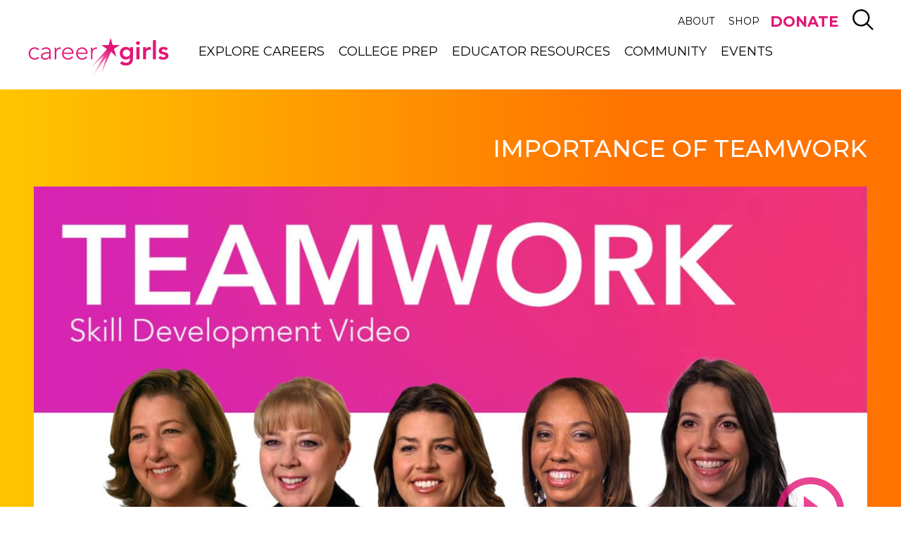

--- FILE ---
content_type: text/html; charset=UTF-8
request_url: https://www.careergirls.org/video/teamwork/?back=1016
body_size: 24356
content:
<!doctype html>
<!--[if lt IE 7]><html class="no-js ie ie6 lt-ie9 lt-ie8 lt-ie7" lang="en-US" prefix="og: https://ogp.me/ns#"> <![endif]-->
<!--[if IE 7]><html class="no-js ie ie7 lt-ie9 lt-ie8" lang="en-US" prefix="og: https://ogp.me/ns#"> <![endif]-->
<!--[if IE 8]><html class="no-js ie ie8 lt-ie9" lang="en-US" prefix="og: https://ogp.me/ns#"> <![endif]-->
<!--[if gt IE 8]><!--><html class="no-js" lang="en-US" prefix="og: https://ogp.me/ns#"> <!--<![endif]-->
	<head>
    		<meta charset="UTF-8" />
		<title>Importance of Teamwork - Career Girls - Video &amp; Guides</title>
    <link href="https://fonts.googleapis.com/css?family=Montserrat:300,400,500,700,800" rel="stylesheet">
		<meta http-equiv="Content-Type" content="text/html; charset=UTF-8" />
		<meta http-equiv="X-UA-Compatible" content="IE=edge">
		<meta name="viewport" content="width=device-width, initial-scale=1.0">
		<meta name="p:domain_verify" content="ae32187a0c5c70da05001af9ec70ed19"/>
		<link rel="pingback" href="https://www.careergirls.org/xmlrpc.php" />

		<!-- favicon -->
		<link rel="apple-touch-icon" sizes="180x180" href="https://www.careergirls.org/wp-content/themes/career-girls/img/favicon/apple-icon.png">
		<link rel="icon" type="image/png" href="https://www.careergirls.org/wp-content/themes/career-girls/img/favicon/favicon-32x32.png" sizes="32x32">
		<link rel="icon" type="image/png" href="https://www.careergirls.org/wp-content/themes/career-girls/img/favicon/favicon-16x16.png" sizes="16x16">
		<link rel="manifest" href="https://www.careergirls.org/wp-content/themes/career-girls/img/favicon/manifest.json">
		<meta name="theme-color" content="#ffffff">
		<!-- end favicon -->


		<!-- Google Tag Manager -->
		<script>(function(w,d,s,l,i){w[l]=w[l]||[];w[l].push({'gtm.start':
					new Date().getTime(),event:'gtm.js'});var f=d.getElementsByTagName(s)[0],
				j=d.createElement(s),dl=l!='dataLayer'?'&l='+l:'';j.async=true;j.src=
				'https://www.googletagmanager.com/gtm.js?id='+i+dl;f.parentNode.insertBefore(j,f);
			})(window,document,'script','dataLayer','GTM-K7FFBPJ');</script>
		<!-- End Google Tag Manager -->


			<style>img:is([sizes="auto" i], [sizes^="auto," i]) { contain-intrinsic-size: 3000px 1500px }</style>
	
<!-- Search Engine Optimization by Rank Math PRO - https://rankmath.com/ -->
<meta name="description" content="Teamwork is so important in the workplace today. There is, to my knowledge, no area that you work where you&#039;re a self-contributor. You really have to work with others as a team.Communication is the crux of teamwork. So being able to listen to someone who&#039;s not like you, or who knows something you don&#039;t know, and use that information, it&#039;s something you need to develop in yourself. Watch the &quot;Teamwork&quot; video, then use this guide to discover how skills you&#039;re already developing are teamwork skills, too! Plus, practice applying for a job"/>
<meta name="robots" content="follow, index, max-snippet:-1, max-video-preview:-1, max-image-preview:large"/>
<link rel="canonical" href="https://www.careergirls.org/video/teamwork/" />
<meta property="og:locale" content="en_US" />
<meta property="og:type" content="article" />
<meta property="og:title" content="Importance of Teamwork - Career Girls - Video &amp; Guides" />
<meta property="og:description" content="Teamwork is so important in the workplace today. There is, to my knowledge, no area that you work where you&#039;re a self-contributor. You really have to work with others as a team.Communication is the crux of teamwork. So being able to listen to someone who&#039;s not like you, or who knows something you don&#039;t know, and use that information, it&#039;s something you need to develop in yourself. Watch the &quot;Teamwork&quot; video, then use this guide to discover how skills you&#039;re already developing are teamwork skills, too! Plus, practice applying for a job" />
<meta property="og:url" content="https://www.careergirls.org/video/teamwork/" />
<meta property="og:site_name" content="Career Girls" />
<meta property="article:publisher" content="https://www.facebook.com/CareerGirls" />
<meta property="og:updated_time" content="2022-11-27T10:55:01-08:00" />
<meta property="og:image" content="https://www.careergirls.org/wp-content/uploads/2019/10/Teamwork-Empowerment-Lesson-Thumbs.jpg" />
<meta property="og:image:secure_url" content="https://www.careergirls.org/wp-content/uploads/2019/10/Teamwork-Empowerment-Lesson-Thumbs.jpg" />
<meta property="og:image:width" content="1920" />
<meta property="og:image:height" content="1080" />
<meta property="og:image:alt" content="Diverse women role models smiling beneath the word Teamwork" />
<meta property="og:image:type" content="image/jpeg" />
<meta name="twitter:card" content="summary_large_image" />
<meta name="twitter:title" content="Importance of Teamwork - Career Girls - Video &amp; Guides" />
<meta name="twitter:description" content="Teamwork is so important in the workplace today. There is, to my knowledge, no area that you work where you&#039;re a self-contributor. You really have to work with others as a team.Communication is the crux of teamwork. So being able to listen to someone who&#039;s not like you, or who knows something you don&#039;t know, and use that information, it&#039;s something you need to develop in yourself. Watch the &quot;Teamwork&quot; video, then use this guide to discover how skills you&#039;re already developing are teamwork skills, too! Plus, practice applying for a job" />
<meta name="twitter:site" content="@careergirlsorg" />
<meta name="twitter:creator" content="@careergirlsorg" />
<meta name="twitter:image" content="https://www.careergirls.org/wp-content/uploads/2019/10/Teamwork-Empowerment-Lesson-Thumbs.jpg" />
<script type="application/ld+json" class="rank-math-schema-pro">{"@context":"https://schema.org","@graph":[{"@type":"BreadcrumbList","@id":"https://www.careergirls.org/video/teamwork/#breadcrumb","itemListElement":[{"@type":"ListItem","position":"1","item":{"@id":"https://www.careergirls.org","name":"Home"}},{"@type":"ListItem","position":"2","item":{"@id":"https://www.careergirls.org/video/teamwork/","name":"Importance of Teamwork"}}]}]}</script>
<!-- /Rank Math WordPress SEO plugin -->

<script type="text/javascript">
/* <![CDATA[ */
window._wpemojiSettings = {"baseUrl":"https:\/\/s.w.org\/images\/core\/emoji\/16.0.1\/72x72\/","ext":".png","svgUrl":"https:\/\/s.w.org\/images\/core\/emoji\/16.0.1\/svg\/","svgExt":".svg","source":{"concatemoji":"https:\/\/www.careergirls.org\/wp-includes\/js\/wp-emoji-release.min.js?ver=6.8.3"}};
/*! This file is auto-generated */
!function(s,n){var o,i,e;function c(e){try{var t={supportTests:e,timestamp:(new Date).valueOf()};sessionStorage.setItem(o,JSON.stringify(t))}catch(e){}}function p(e,t,n){e.clearRect(0,0,e.canvas.width,e.canvas.height),e.fillText(t,0,0);var t=new Uint32Array(e.getImageData(0,0,e.canvas.width,e.canvas.height).data),a=(e.clearRect(0,0,e.canvas.width,e.canvas.height),e.fillText(n,0,0),new Uint32Array(e.getImageData(0,0,e.canvas.width,e.canvas.height).data));return t.every(function(e,t){return e===a[t]})}function u(e,t){e.clearRect(0,0,e.canvas.width,e.canvas.height),e.fillText(t,0,0);for(var n=e.getImageData(16,16,1,1),a=0;a<n.data.length;a++)if(0!==n.data[a])return!1;return!0}function f(e,t,n,a){switch(t){case"flag":return n(e,"\ud83c\udff3\ufe0f\u200d\u26a7\ufe0f","\ud83c\udff3\ufe0f\u200b\u26a7\ufe0f")?!1:!n(e,"\ud83c\udde8\ud83c\uddf6","\ud83c\udde8\u200b\ud83c\uddf6")&&!n(e,"\ud83c\udff4\udb40\udc67\udb40\udc62\udb40\udc65\udb40\udc6e\udb40\udc67\udb40\udc7f","\ud83c\udff4\u200b\udb40\udc67\u200b\udb40\udc62\u200b\udb40\udc65\u200b\udb40\udc6e\u200b\udb40\udc67\u200b\udb40\udc7f");case"emoji":return!a(e,"\ud83e\udedf")}return!1}function g(e,t,n,a){var r="undefined"!=typeof WorkerGlobalScope&&self instanceof WorkerGlobalScope?new OffscreenCanvas(300,150):s.createElement("canvas"),o=r.getContext("2d",{willReadFrequently:!0}),i=(o.textBaseline="top",o.font="600 32px Arial",{});return e.forEach(function(e){i[e]=t(o,e,n,a)}),i}function t(e){var t=s.createElement("script");t.src=e,t.defer=!0,s.head.appendChild(t)}"undefined"!=typeof Promise&&(o="wpEmojiSettingsSupports",i=["flag","emoji"],n.supports={everything:!0,everythingExceptFlag:!0},e=new Promise(function(e){s.addEventListener("DOMContentLoaded",e,{once:!0})}),new Promise(function(t){var n=function(){try{var e=JSON.parse(sessionStorage.getItem(o));if("object"==typeof e&&"number"==typeof e.timestamp&&(new Date).valueOf()<e.timestamp+604800&&"object"==typeof e.supportTests)return e.supportTests}catch(e){}return null}();if(!n){if("undefined"!=typeof Worker&&"undefined"!=typeof OffscreenCanvas&&"undefined"!=typeof URL&&URL.createObjectURL&&"undefined"!=typeof Blob)try{var e="postMessage("+g.toString()+"("+[JSON.stringify(i),f.toString(),p.toString(),u.toString()].join(",")+"));",a=new Blob([e],{type:"text/javascript"}),r=new Worker(URL.createObjectURL(a),{name:"wpTestEmojiSupports"});return void(r.onmessage=function(e){c(n=e.data),r.terminate(),t(n)})}catch(e){}c(n=g(i,f,p,u))}t(n)}).then(function(e){for(var t in e)n.supports[t]=e[t],n.supports.everything=n.supports.everything&&n.supports[t],"flag"!==t&&(n.supports.everythingExceptFlag=n.supports.everythingExceptFlag&&n.supports[t]);n.supports.everythingExceptFlag=n.supports.everythingExceptFlag&&!n.supports.flag,n.DOMReady=!1,n.readyCallback=function(){n.DOMReady=!0}}).then(function(){return e}).then(function(){var e;n.supports.everything||(n.readyCallback(),(e=n.source||{}).concatemoji?t(e.concatemoji):e.wpemoji&&e.twemoji&&(t(e.twemoji),t(e.wpemoji)))}))}((window,document),window._wpemojiSettings);
/* ]]> */
</script>
<style id='wp-emoji-styles-inline-css' type='text/css'>

	img.wp-smiley, img.emoji {
		display: inline !important;
		border: none !important;
		box-shadow: none !important;
		height: 1em !important;
		width: 1em !important;
		margin: 0 0.07em !important;
		vertical-align: -0.1em !important;
		background: none !important;
		padding: 0 !important;
	}
</style>
<link rel='stylesheet' id='wp-block-library-css' href='https://www.careergirls.org/wp-includes/css/dist/block-library/style.min.css?ver=6.8.3' type='text/css' media='all' />
<style id='classic-theme-styles-inline-css' type='text/css'>
/*! This file is auto-generated */
.wp-block-button__link{color:#fff;background-color:#32373c;border-radius:9999px;box-shadow:none;text-decoration:none;padding:calc(.667em + 2px) calc(1.333em + 2px);font-size:1.125em}.wp-block-file__button{background:#32373c;color:#fff;text-decoration:none}
</style>
<style id='global-styles-inline-css' type='text/css'>
:root{--wp--preset--aspect-ratio--square: 1;--wp--preset--aspect-ratio--4-3: 4/3;--wp--preset--aspect-ratio--3-4: 3/4;--wp--preset--aspect-ratio--3-2: 3/2;--wp--preset--aspect-ratio--2-3: 2/3;--wp--preset--aspect-ratio--16-9: 16/9;--wp--preset--aspect-ratio--9-16: 9/16;--wp--preset--color--black: #000000;--wp--preset--color--cyan-bluish-gray: #abb8c3;--wp--preset--color--white: #ffffff;--wp--preset--color--pale-pink: #f78da7;--wp--preset--color--vivid-red: #cf2e2e;--wp--preset--color--luminous-vivid-orange: #ff6900;--wp--preset--color--luminous-vivid-amber: #fcb900;--wp--preset--color--light-green-cyan: #7bdcb5;--wp--preset--color--vivid-green-cyan: #00d084;--wp--preset--color--pale-cyan-blue: #8ed1fc;--wp--preset--color--vivid-cyan-blue: #0693e3;--wp--preset--color--vivid-purple: #9b51e0;--wp--preset--color--blue: #0098DB;--wp--preset--color--yellow: #FFC600;--wp--preset--color--orange: #FF7300;--wp--preset--color--pink: #E21776;--wp--preset--color--green: #57B720;--wp--preset--color--gray-dark: #2D2D2D;--wp--preset--color--gray-light: #F6F7F9;--wp--preset--gradient--vivid-cyan-blue-to-vivid-purple: linear-gradient(135deg,rgba(6,147,227,1) 0%,rgb(155,81,224) 100%);--wp--preset--gradient--light-green-cyan-to-vivid-green-cyan: linear-gradient(135deg,rgb(122,220,180) 0%,rgb(0,208,130) 100%);--wp--preset--gradient--luminous-vivid-amber-to-luminous-vivid-orange: linear-gradient(135deg,rgba(252,185,0,1) 0%,rgba(255,105,0,1) 100%);--wp--preset--gradient--luminous-vivid-orange-to-vivid-red: linear-gradient(135deg,rgba(255,105,0,1) 0%,rgb(207,46,46) 100%);--wp--preset--gradient--very-light-gray-to-cyan-bluish-gray: linear-gradient(135deg,rgb(238,238,238) 0%,rgb(169,184,195) 100%);--wp--preset--gradient--cool-to-warm-spectrum: linear-gradient(135deg,rgb(74,234,220) 0%,rgb(151,120,209) 20%,rgb(207,42,186) 40%,rgb(238,44,130) 60%,rgb(251,105,98) 80%,rgb(254,248,76) 100%);--wp--preset--gradient--blush-light-purple: linear-gradient(135deg,rgb(255,206,236) 0%,rgb(152,150,240) 100%);--wp--preset--gradient--blush-bordeaux: linear-gradient(135deg,rgb(254,205,165) 0%,rgb(254,45,45) 50%,rgb(107,0,62) 100%);--wp--preset--gradient--luminous-dusk: linear-gradient(135deg,rgb(255,203,112) 0%,rgb(199,81,192) 50%,rgb(65,88,208) 100%);--wp--preset--gradient--pale-ocean: linear-gradient(135deg,rgb(255,245,203) 0%,rgb(182,227,212) 50%,rgb(51,167,181) 100%);--wp--preset--gradient--electric-grass: linear-gradient(135deg,rgb(202,248,128) 0%,rgb(113,206,126) 100%);--wp--preset--gradient--midnight: linear-gradient(135deg,rgb(2,3,129) 0%,rgb(40,116,252) 100%);--wp--preset--font-size--small: 13px;--wp--preset--font-size--medium: 20px;--wp--preset--font-size--large: 36px;--wp--preset--font-size--x-large: 42px;--wp--preset--spacing--20: 0.44rem;--wp--preset--spacing--30: 0.67rem;--wp--preset--spacing--40: 1rem;--wp--preset--spacing--50: 1.5rem;--wp--preset--spacing--60: 2.25rem;--wp--preset--spacing--70: 3.38rem;--wp--preset--spacing--80: 5.06rem;--wp--preset--shadow--natural: 6px 6px 9px rgba(0, 0, 0, 0.2);--wp--preset--shadow--deep: 12px 12px 50px rgba(0, 0, 0, 0.4);--wp--preset--shadow--sharp: 6px 6px 0px rgba(0, 0, 0, 0.2);--wp--preset--shadow--outlined: 6px 6px 0px -3px rgba(255, 255, 255, 1), 6px 6px rgba(0, 0, 0, 1);--wp--preset--shadow--crisp: 6px 6px 0px rgba(0, 0, 0, 1);}:where(.is-layout-flex){gap: 0.5em;}:where(.is-layout-grid){gap: 0.5em;}body .is-layout-flex{display: flex;}.is-layout-flex{flex-wrap: wrap;align-items: center;}.is-layout-flex > :is(*, div){margin: 0;}body .is-layout-grid{display: grid;}.is-layout-grid > :is(*, div){margin: 0;}:where(.wp-block-columns.is-layout-flex){gap: 2em;}:where(.wp-block-columns.is-layout-grid){gap: 2em;}:where(.wp-block-post-template.is-layout-flex){gap: 1.25em;}:where(.wp-block-post-template.is-layout-grid){gap: 1.25em;}.has-black-color{color: var(--wp--preset--color--black) !important;}.has-cyan-bluish-gray-color{color: var(--wp--preset--color--cyan-bluish-gray) !important;}.has-white-color{color: var(--wp--preset--color--white) !important;}.has-pale-pink-color{color: var(--wp--preset--color--pale-pink) !important;}.has-vivid-red-color{color: var(--wp--preset--color--vivid-red) !important;}.has-luminous-vivid-orange-color{color: var(--wp--preset--color--luminous-vivid-orange) !important;}.has-luminous-vivid-amber-color{color: var(--wp--preset--color--luminous-vivid-amber) !important;}.has-light-green-cyan-color{color: var(--wp--preset--color--light-green-cyan) !important;}.has-vivid-green-cyan-color{color: var(--wp--preset--color--vivid-green-cyan) !important;}.has-pale-cyan-blue-color{color: var(--wp--preset--color--pale-cyan-blue) !important;}.has-vivid-cyan-blue-color{color: var(--wp--preset--color--vivid-cyan-blue) !important;}.has-vivid-purple-color{color: var(--wp--preset--color--vivid-purple) !important;}.has-black-background-color{background-color: var(--wp--preset--color--black) !important;}.has-cyan-bluish-gray-background-color{background-color: var(--wp--preset--color--cyan-bluish-gray) !important;}.has-white-background-color{background-color: var(--wp--preset--color--white) !important;}.has-pale-pink-background-color{background-color: var(--wp--preset--color--pale-pink) !important;}.has-vivid-red-background-color{background-color: var(--wp--preset--color--vivid-red) !important;}.has-luminous-vivid-orange-background-color{background-color: var(--wp--preset--color--luminous-vivid-orange) !important;}.has-luminous-vivid-amber-background-color{background-color: var(--wp--preset--color--luminous-vivid-amber) !important;}.has-light-green-cyan-background-color{background-color: var(--wp--preset--color--light-green-cyan) !important;}.has-vivid-green-cyan-background-color{background-color: var(--wp--preset--color--vivid-green-cyan) !important;}.has-pale-cyan-blue-background-color{background-color: var(--wp--preset--color--pale-cyan-blue) !important;}.has-vivid-cyan-blue-background-color{background-color: var(--wp--preset--color--vivid-cyan-blue) !important;}.has-vivid-purple-background-color{background-color: var(--wp--preset--color--vivid-purple) !important;}.has-black-border-color{border-color: var(--wp--preset--color--black) !important;}.has-cyan-bluish-gray-border-color{border-color: var(--wp--preset--color--cyan-bluish-gray) !important;}.has-white-border-color{border-color: var(--wp--preset--color--white) !important;}.has-pale-pink-border-color{border-color: var(--wp--preset--color--pale-pink) !important;}.has-vivid-red-border-color{border-color: var(--wp--preset--color--vivid-red) !important;}.has-luminous-vivid-orange-border-color{border-color: var(--wp--preset--color--luminous-vivid-orange) !important;}.has-luminous-vivid-amber-border-color{border-color: var(--wp--preset--color--luminous-vivid-amber) !important;}.has-light-green-cyan-border-color{border-color: var(--wp--preset--color--light-green-cyan) !important;}.has-vivid-green-cyan-border-color{border-color: var(--wp--preset--color--vivid-green-cyan) !important;}.has-pale-cyan-blue-border-color{border-color: var(--wp--preset--color--pale-cyan-blue) !important;}.has-vivid-cyan-blue-border-color{border-color: var(--wp--preset--color--vivid-cyan-blue) !important;}.has-vivid-purple-border-color{border-color: var(--wp--preset--color--vivid-purple) !important;}.has-vivid-cyan-blue-to-vivid-purple-gradient-background{background: var(--wp--preset--gradient--vivid-cyan-blue-to-vivid-purple) !important;}.has-light-green-cyan-to-vivid-green-cyan-gradient-background{background: var(--wp--preset--gradient--light-green-cyan-to-vivid-green-cyan) !important;}.has-luminous-vivid-amber-to-luminous-vivid-orange-gradient-background{background: var(--wp--preset--gradient--luminous-vivid-amber-to-luminous-vivid-orange) !important;}.has-luminous-vivid-orange-to-vivid-red-gradient-background{background: var(--wp--preset--gradient--luminous-vivid-orange-to-vivid-red) !important;}.has-very-light-gray-to-cyan-bluish-gray-gradient-background{background: var(--wp--preset--gradient--very-light-gray-to-cyan-bluish-gray) !important;}.has-cool-to-warm-spectrum-gradient-background{background: var(--wp--preset--gradient--cool-to-warm-spectrum) !important;}.has-blush-light-purple-gradient-background{background: var(--wp--preset--gradient--blush-light-purple) !important;}.has-blush-bordeaux-gradient-background{background: var(--wp--preset--gradient--blush-bordeaux) !important;}.has-luminous-dusk-gradient-background{background: var(--wp--preset--gradient--luminous-dusk) !important;}.has-pale-ocean-gradient-background{background: var(--wp--preset--gradient--pale-ocean) !important;}.has-electric-grass-gradient-background{background: var(--wp--preset--gradient--electric-grass) !important;}.has-midnight-gradient-background{background: var(--wp--preset--gradient--midnight) !important;}.has-small-font-size{font-size: var(--wp--preset--font-size--small) !important;}.has-medium-font-size{font-size: var(--wp--preset--font-size--medium) !important;}.has-large-font-size{font-size: var(--wp--preset--font-size--large) !important;}.has-x-large-font-size{font-size: var(--wp--preset--font-size--x-large) !important;}
:where(.wp-block-post-template.is-layout-flex){gap: 1.25em;}:where(.wp-block-post-template.is-layout-grid){gap: 1.25em;}
:where(.wp-block-columns.is-layout-flex){gap: 2em;}:where(.wp-block-columns.is-layout-grid){gap: 2em;}
:root :where(.wp-block-pullquote){font-size: 1.5em;line-height: 1.6;}
</style>
<script type="text/javascript" src="https://www.careergirls.org/wp-includes/js/jquery/jquery.min.js?ver=3.7.1" id="jquery-core-js"></script>
<script type="text/javascript" src="https://www.careergirls.org/wp-includes/js/jquery/jquery-migrate.min.js?ver=3.4.1" id="jquery-migrate-js"></script>
<script type="text/javascript" src="https://www.careergirls.org/wp-content/plugins/cag-mailchimp/cag_mailchimp.js?ver=6.8.3" id="cag_mailchimp_js-js"></script>
<script type="text/javascript" src="https://www.careergirls.org/wp-content/themes/career-girls/js/vendor/modernizr.js?ver=3.3.1" id="modernizr-js"></script>
<link rel="https://api.w.org/" href="https://www.careergirls.org/wp-json/" /><link rel="EditURI" type="application/rsd+xml" title="RSD" href="https://www.careergirls.org/xmlrpc.php?rsd" />
<link rel='shortlink' href='https://www.careergirls.org/?p=660' />
<link rel="alternate" title="oEmbed (JSON)" type="application/json+oembed" href="https://www.careergirls.org/wp-json/oembed/1.0/embed?url=https%3A%2F%2Fwww.careergirls.org%2Fvideo%2Fteamwork%2F" />
<link rel="alternate" title="oEmbed (XML)" type="text/xml+oembed" href="https://www.careergirls.org/wp-json/oembed/1.0/embed?url=https%3A%2F%2Fwww.careergirls.org%2Fvideo%2Fteamwork%2F&#038;format=xml" />
<script src="https://my.hellobar.com/3b9afdb9c547af94deb6dc093e436d8912610670.js" type="text/javascript" charset="utf-8" async="async"></script>


		<link href="https://fonts.googleapis.com/css?family=Ubuntu:300,400,700" rel="stylesheet">

					<link rel="stylesheet" href="https://www.careergirls.org/wp-content/themes/career-girls/css/vendor/select2.min.css?ver=4.0.3" type="text/css">

							<link rel="stylesheet" href="https://www.careergirls.org/wp-content/themes/career-girls/css/site.min.css?ver=d86c0256b639d97ff5364c524e76729a" type="text/css">
					
	</head>

	<body class="wp-singular video-template-default single single-video postid-660 wp-theme-career-girls" data-template="base.twig" data-video-autoplay="">
  <a class="screen-reader-text" href="#content">Skip to main content</a>
		<!-- Google Tag Manager (noscript) -->
		<noscript><iframe src="https://www.googletagmanager.com/ns.html?id=GTM-K7FFBPJ"
											height="0" width="0" style="display:none;visibility:hidden"></iframe></noscript>
		<!-- End Google Tag Manager (noscript) -->

		<div id="page">
							<header id="header">
  <a class="screen-reader-text" href="#content" tabindex="1">Skip to main content</a>
		<div class="header-inner">
				<div class="container">
						<div class="meta-wrapper">
								<nav id="nav-meta" class="nav-meta navigation" role="navigation">
											<ul class="nav-drop">
	                <li class="menu-item menu-item-type-post_type menu-item-object-page menu-item-has-children menu-item-22 ">
			<a target="_self" href="/about/">About</a>
                <div class="menu-inner">
              <div class="inner-content">
                  	<ul class="nav-drop">
	                <li class="menu-item menu-item-type-post_type menu-item-object-page menu-item-19156 ">
			<a target="_self" href="/impact/">Our Impact</a>
                <div class="menu-inner">
              <div class="inner-content">
                                </div>
          </div>
      		</li>
	                <li class="menu-item menu-item-type-post_type menu-item-object-page menu-item-28 ">
			<a target="_self" href="/about/our-story/">Our Story</a>
                <div class="menu-inner">
              <div class="inner-content">
                                </div>
          </div>
      		</li>
	                <li class="menu-item menu-item-type-post_type menu-item-object-page menu-item-25 ">
			<a target="_self" href="/about/press-room/">Press Room</a>
                <div class="menu-inner">
              <div class="inner-content">
                                </div>
          </div>
      		</li>
	                <li class="menu-item menu-item-type-post_type menu-item-object-page menu-item-27 ">
			<a target="_self" href="/about/our-team/">Our People</a>
                <div class="menu-inner">
              <div class="inner-content">
                                </div>
          </div>
      		</li>
	                <li class="menu-item menu-item-type-post_type menu-item-object-page menu-item-24927 ">
			<a target="_self" href="/financials/">Financials</a>
                <div class="menu-inner">
              <div class="inner-content">
                                </div>
          </div>
      		</li>
	                <li class="menu-item menu-item-type-post_type menu-item-object-page menu-item-26 ">
			<a target="_self" href="/about/volunteer/">Get Involved</a>
                <div class="menu-inner">
              <div class="inner-content">
                                </div>
          </div>
      		</li>
	                <li class="menu-item menu-item-type-post_type menu-item-object-page menu-item-23 ">
			<a target="_self" href="/about/contact-us/">Contact Us</a>
                <div class="menu-inner">
              <div class="inner-content">
                                </div>
          </div>
      		</li>
	                <li class="menu-item menu-item-type-post_type menu-item-object-page menu-item-22041 ">
			<a target="_self" href="/about/donate/">Donate</a>
                <div class="menu-inner">
              <div class="inner-content">
                                </div>
          </div>
      		</li>
		</ul>
              </div>
          </div>
      		</li>
	                <li class="menu-item menu-item-type-custom menu-item-object-custom menu-item-14516 ">
			<a target="_blank" href="https://career-girls.myshopify.com/">Shop</a>
                <div class="menu-inner">
              <div class="inner-content">
                                </div>
          </div>
      		</li>
	                <li class="menu-item menu-item-type-custom menu-item-object-custom menu-item-22043 ">
			<a target="_self" href="https://careergirls.kindful.com/">DONATE</a>
                <div class="menu-inner">
              <div class="inner-content">
                                </div>
          </div>
      		</li>
		</ul>
								</nav>

								<div id="trigger-search-wrapper">
										<a class="search-control" href="#search">
											<span class="screen-reader-text">Search</span>
												<svg><use xlink:href="#icon-search" /></svg>
										</a>
								</div>

								<div id="trigger-mobile-menu-wrapper">
										<a href="#nav-mobile">
											<span class = "screen-reader-text">Mobile Menu</span>
                    </a>
								</div>
						</div>
            <div class="main-nav-wrap">
                <div id="logo" role="banner">
                    <a class="logo__link" href="https://www.careergirls.org" rel="home">
											<span class="screen-reader-text">Careergirls home</span>
                    </a>
                </div>

                <nav id="nav-main" class="nav-main navigation" role="navigation">
                    	<ul class="nav-drop">
	                <li class="menu-item menu-item-type-post_type menu-item-object-page menu-item-has-children menu-item-62 ">
			<a target="_self" href="/explore-careers/">Explore Careers</a>
                <div class="menu-inner">
              <div class="inner-content">
                  	<ul class="nav-drop">
	                <li class="menu-item menu-item-type-post_type menu-item-object-page menu-item-247 ">
			<a target="_self" href="/explore-careers/career-quiz/">Career Quiz</a>
                <div class="menu-inner">
              <div class="inner-content">
                                </div>
          </div>
      		</li>
	                <li class="menu-item menu-item-type-post_type menu-item-object-page menu-item-66 ">
			<a target="_self" href="/career-clusters/">Career Clusters</a>
                <div class="menu-inner">
              <div class="inner-content">
                                </div>
          </div>
      		</li>
	                <li class="menu-item menu-item-type-post_type menu-item-object-page menu-item-65 ">
			<a target="_self" href="/careers/">Careers</a>
                <div class="menu-inner">
              <div class="inner-content">
                                </div>
          </div>
      		</li>
	                <li class="menu-item menu-item-type-post_type menu-item-object-page menu-item-64 ">
			<a target="_self" href="/role-models/">Role Models</a>
                <div class="menu-inner">
              <div class="inner-content">
                                </div>
          </div>
      		</li>
		</ul>
              </div>
          </div>
      		</li>
	                <li class="menu-item menu-item-type-post_type menu-item-object-page menu-item-has-children menu-item-77 ">
			<a target="_self" href="/get-ready/">College Prep</a>
                <div class="menu-inner">
              <div class="inner-content">
                  	<ul class="nav-drop">
	                <li class="menu-item menu-item-type-post_type menu-item-object-page menu-item-81 ">
			<a target="_self" href="/get-ready/empowerment-lesson-videos/">Empowerment Videos</a>
                <div class="menu-inner">
              <div class="inner-content">
                                </div>
          </div>
      		</li>
	                <li class="menu-item menu-item-type-post_type menu-item-object-page menu-item-18108 ">
			<a target="_self" href="/get-ready/college-major-quiz/">College Major Quiz</a>
                <div class="menu-inner">
              <div class="inner-content">
                                </div>
          </div>
      		</li>
	                <li class="menu-item menu-item-type-post_type menu-item-object-page menu-item-79 ">
			<a target="_self" href="/college-majors/">College Majors</a>
                <div class="menu-inner">
              <div class="inner-content">
                                </div>
          </div>
      		</li>
	                <li class="menu-item menu-item-type-post_type menu-item-object-page menu-item-80 ">
			<a target="_self" href="/get-ready/find-college-advice/">College Advice Videos</a>
                <div class="menu-inner">
              <div class="inner-content">
                                </div>
          </div>
      		</li>
		</ul>
              </div>
          </div>
      		</li>
	                <li class="menu-item menu-item-type-post_type menu-item-object-page menu-item-has-children menu-item-20677 ">
			<a target="_self" href="/educators-parents-mentors/">Educator Resources</a>
                <div class="menu-inner">
              <div class="inner-content">
                  	<ul class="nav-drop">
	                <li class="menu-item menu-item-type-post_type menu-item-object-page menu-item-20678 ">
			<a target="_self" href="/guides-and-resources/">Guides and Resources</a>
                <div class="menu-inner">
              <div class="inner-content">
                                </div>
          </div>
      		</li>
	                <li class="menu-item menu-item-type-post_type menu-item-object-page menu-item-20679 ">
			<a target="_self" href="/empowerment-activities/">Empowerment Activities</a>
                <div class="menu-inner">
              <div class="inner-content">
                                </div>
          </div>
      		</li>
	                <li class="menu-item menu-item-type-post_type menu-item-object-page menu-item-20680 ">
			<a target="_self" href="/motivational-mini-posters/">Motivational Mini-Posters</a>
                <div class="menu-inner">
              <div class="inner-content">
                                </div>
          </div>
      		</li>
	                <li class="menu-item menu-item-type-post_type menu-item-object-page menu-item-20681 ">
			<a target="_self" href="/get-started/">Get Started</a>
                <div class="menu-inner">
              <div class="inner-content">
                                </div>
          </div>
      		</li>
		</ul>
              </div>
          </div>
      		</li>
	                <li class="menu-item menu-item-type-post_type menu-item-object-page menu-item-has-children menu-item-91 ">
			<a target="_self" href="/community/">Community</a>
                <div class="menu-inner">
              <div class="inner-content">
                  	<ul class="nav-drop">
	                <li class="menu-item menu-item-type-post_type menu-item-object-page menu-item-15451 ">
			<a target="_self" href="/role-models-around-the-world/">Role Models Around the World</a>
                <div class="menu-inner">
              <div class="inner-content">
                                </div>
          </div>
      		</li>
	                <li class="menu-item menu-item-type-post_type menu-item-object-page menu-item-24921 ">
			<a target="_self" href="/about/2023careergirlsawards/">Career Girls Awards</a>
                <div class="menu-inner">
              <div class="inner-content">
                                </div>
          </div>
      		</li>
	                <li class="menu-item menu-item-type-post_type menu-item-object-page menu-item-94 ">
			<a target="_self" href="/community/special-features/">Special Features</a>
                <div class="menu-inner">
              <div class="inner-content">
                                </div>
          </div>
      		</li>
	                <li class="menu-item menu-item-type-post_type menu-item-object-page menu-item-92 ">
			<a target="_self" href="/community/teen-testimonials/">Shoutouts</a>
                <div class="menu-inner">
              <div class="inner-content">
                                </div>
          </div>
      		</li>
		</ul>
              </div>
          </div>
      		</li>
	                <li class="menu-item menu-item-type-post_type menu-item-object-page menu-item-has-children menu-item-18814 ">
			<a target="_self" href="/events/">Events</a>
                <div class="menu-inner">
              <div class="inner-content">
                  	<ul class="nav-drop">
	                <li class="menu-item menu-item-type-post_type menu-item-object-page menu-item-21376 ">
			<a target="_self" href="/events/">Upcoming Events</a>
                <div class="menu-inner">
              <div class="inner-content">
                                </div>
          </div>
      		</li>
	                <li class="menu-item menu-item-type-post_type menu-item-object-page menu-item-19152 ">
			<a target="_self" href="/past-events/">Past Events</a>
                <div class="menu-inner">
              <div class="inner-content">
                                </div>
          </div>
      		</li>
		</ul>
              </div>
          </div>
      		</li>
		</ul>
                </nav>
                <div class="clearfix"></div>
            </div>
				</div>
		</div>
</header>
			
			<div id="search-form-container">
    <svg class="search-control icon-close" aria-label="close"><use xlink:href="#icon-close-white"></use></svg>
    <div class="search-inner">
        <div class="container">
            <form name="search" role="search" method="get" id="searchform" class="searchform" action="https://www.careergirls.org">
                <div class="form-item search-field">
                    <input type="text" value="" name="s" required autofocus>
                    <svg class="icon-search"><use xlink:href="#icon-search"></use></svg>
                </div>
            </form>
        </div>
    </div>
    <div class="search-overlay"></div>
</div>

			<section id="content" role="main" class="content-wrapper">
				<div class="wrapper ">
					
    <article class="video" id="video-660">
            <section class="video__header">
                <div class="container">
                    <div class="video-wrapper">
                        <h1 class="video__title">Importance of Teamwork</h1>

                        <div class="video-component video-player" data-vimeo="417441991">

    <div class="component__video-image">
                      <img  src="https://www.careergirls.org/wp-content/themes/career-girls/img/optimized/placeholder.png" srcset="/wp-content/uploads/2022/05/Teamwork_1920x1080-550x309.jpg 400w, /wp-content/uploads/2022/05/Teamwork_1920x1080-1280x720.jpg 1000w" src="/wp-content/uploads/2022/05/Teamwork_1920x1080-1920x1080.jpg" alt="" />
          </div>
    
          <svg><use xlink:href="#icon-play" /></svg>
      <div class="component__video-player">
        <div id="player-vimeo-417441991"></div>
      </div>
    
</div>
                    </div>
                </div>
            </section>

            <section class="video__content">
                <div class="container">
                                            <div class="post-back-link">
                            <a href="https://www.careergirls.org/role-models/president-ceo/">&#60; Back to President &#038; CEO &#8211; Sonya Garcia Ulibarri</a>
                        </div>
                    
                                            <div class="video__introduction wysiwyg"><p><em>Importance of Teamwork</em> (1:11)</p>
<p class="p1">&#8220;Communication is the crux of teamwork. So being able to listen to someone who&#8217;s not like you, or who knows something you don&#8217;t know, and use that information, it&#8217;s something you need to develop in yourself.&#8221;</p>
<p>Role models in order of appearance: <a href="/role-model/engineer-executive-0/">Christine Barman</a>, <a href="/role-model/scientist-1/">Susan Baxter</a>, <a href="/role-model/search-engine-analyst/">Josie Castro</a>, <a href="/role-model/structural-biologist/">Erica Ollmann Saphire</a>, <a href="/role-model/economist-1/">Margaret Simms, Ph.D.</a>, <a href="/role-model/flux-projects-director/">Anne Archer Dennington</a>, and<a href="/role-model/2nd-asst-director/"> Renee Hill-Sweet</a>.</p>
</div>
                    
                    <div class="video__body wysiwyg"></div>
                </div>

                                            <div class="video__accordion accordion-wrapper">
                            
                                                            <div class="accordion">
                                    <div class="container">
                                        <div class="accordion__title">
											Quick Start
											<span class="control open">
													<svg><use xlink:href="#icon-open" /></svg>
											</span>
											<span class="control close">
													<svg><use xlink:href="#icon-close-line" /></svg>
											</span>
										</div>
                                        <div class="accordion__body wysiwyg"><p>1) The video says that communication is the “crux” of teamwork. The word “crux” means “the most important point.” How would you explain this to your team? Complete the sentence. Make sure you don’t leave any doubt as to just how important communication is to good teamwork! Communication is _____________________________________________________________.</p>
<p>2) The video explains that “teamwork is so important in the workplace today.” Working on teams now can help you prepare for teamwork in a future career. What is a career that interests you? How do you think teamwork might be important in this career?</p>
<p>3) A speaker in the video shares that good teamwork requires being able to listen to someone who is not like you or who knows something you don’t know. Do you agree that it’s important to listen to opinions and ideas that are different from your own? Why do you think this?</p>
<p>4) In the video, listeners learn that team members must be able to solve conflicts, or disagreements, without hurt feelings. Imagine working on a team science project. The team’s topic is water pollution. Right away, the team has a problem:</p>
<ul>
<li>Two team members think the team should focus only on the effect of oil spills on animal and plant life.</li>
<li>The other two team members think the team should focus only on the safety of drinking water.</li>
</ul>
<p>What is the first step you would take to resolve this disagreement?</p>
<p>5) Communication is the way we express or exchange information, ideas, thoughts, and feelings. How do you communicate when it comes to teamwork? Read each of the following statements about your teamwork communication skills and decide if you agree, are not sure, or disagree with them.</p>
<ul>
<li>I can explain my own opinions and ideas.</li>
<li>I am comfortable giving suggestions.</li>
<li>I am comfortable asking questions if I don’t understand something.</li>
<li>I listen to and respect others’ ideas.</li>
<li>If I disagree with someone, I am usually polite.</li>
</ul>
<p>Think of at least one way that you can improve your teamwork communication skills.</p>
<p>6) Experts say that some problems are too difficult for just one person to solve. Imagine that you’re applying for a job with an organization that protects endangered species. The director stresses the importance in this job of working as a team. How would you describe your ability to work on a team?</p>
<p>7) In many companies, knowing how to work as a team is important. What is a team experience you’ve had? Describe it.</p>
<p>Which of the following teamwork skills are you most comfortable with? Rank them in order from 1 to 5, with 1 being your strongest skill.</p>
<ul>
<li>Listening</li>
<li>Resolving Conflict</li>
<li>Questioning</li>
<li>Respecting Differences</li>
<li>Persuading</li>
</ul>
<p>8) The video compares teamwork to a pie: “We all have to take our little slice of the pie and bring it together to make the project work.” How do you think teamwork is like the slices of a pie?</p>
</div>
                                    </div>
                                </div>
                                                            <div class="accordion">
                                    <div class="container">
                                        <div class="accordion__title">
											Video Transcript
											<span class="control open">
													<svg><use xlink:href="#icon-open" /></svg>
											</span>
											<span class="control close">
													<svg><use xlink:href="#icon-close-line" /></svg>
											</span>
										</div>
                                        <div class="accordion__body wysiwyg"><p>Teamwork is so important in the workplace today. There is, to my knowledge, no area that you work where you&#8217;re a self-contributor. You really have to work with others as a team.</p>
<p>Communication is the crux of teamwork. So being able to listen to someone who&#8217;s not like you, or who knows something you don&#8217;t know, and use that information, it&#8217;s something you need to develop in yourself.</p>
<p>You have to be able to resolve conflicts without belittling the other person. Because they&#8217;re still on your team. You have to do it in a way where the issue is resolved without any hurt feelings.</p>
<p>Understand that different people communicate in different ways, and different people receive information in different ways.</p>
<p>You have people with differing perspectives and differing strengths. And as a team, you&#8217;re able to do more.</p>
<p>We really do rely on everyone in the circle to kind of do their part and be responsible.</p>
<p>We all have to take our little slice of the pie and bring it together to make the project work.</p>
</div>
                                    </div>
                                </div>
                                                            <div class="accordion">
                                    <div class="container">
                                        <div class="accordion__title">
											Discussion Guide
											<span class="control open">
													<svg><use xlink:href="#icon-open" /></svg>
											</span>
											<span class="control close">
													<svg><use xlink:href="#icon-close-line" /></svg>
											</span>
										</div>
                                        <div class="accordion__body wysiwyg"><p><a href="https://www.careergirls.org/wp-content/uploads/2020/03/Teamwork-Empowerment-Lesson-Discussion-Guide.pdf" target="_blank" rel="noopener noreferrer">Independent Learning Guide:</a> This all-purpose guide can be used by educators, parents, and mentors to jumpstart a lively discussion about the importance of teamwork.</p>
</div>
                                    </div>
                                </div>
                                                            <div class="accordion">
                                    <div class="container">
                                        <div class="accordion__title">
											Classroom Lesson Plan
											<span class="control open">
													<svg><use xlink:href="#icon-open" /></svg>
											</span>
											<span class="control close">
													<svg><use xlink:href="#icon-close-line" /></svg>
											</span>
										</div>
                                        <div class="accordion__body wysiwyg"><p><span class="s1">Think back to when you were part of a team, maybe for a class project. Was it ever a challenge to listen to a team member who had ideas that were different from your own? Listen to the role models in this video to learn why, when it comes to teamwork, differences can be more valuable than similarities!</span></p>
<p><a href="https://www.careergirls.org/wp-content/uploads/2020/03/Teamwork-Empowerment-Lesson-Classroom-Lesson-Plan.pdf" target="_blank" rel="noopener noreferrer">Classroom Lesson Plan:</a> This step-by-step lesson plan is available to guide a more in-depth &#8220;before, during, and after&#8221; learning experience when viewing the video with students. This lesson plan is also suitable for use in after-school programs and other educational settings.</p>
</div>
                                    </div>
                                </div>
                                                            <div class="accordion">
                                    <div class="container">
                                        <div class="accordion__title">
											Empowerment Activities
											<span class="control open">
													<svg><use xlink:href="#icon-open" /></svg>
											</span>
											<span class="control close">
													<svg><use xlink:href="#icon-close-line" /></svg>
											</span>
										</div>
                                        <div class="accordion__body wysiwyg"><p>Use Empowerment Activities as a fun way to reinforce the video topic and build community with your students.</p>
<ul>
<li><a href="https://www.careergirls.org/activity/cup-tower-challenge/" target="_blank" rel="noopener">Cup Tower Challenge</a></li>
</ul>
<p>Related Empowerment Activities:</p>
<ul>
<li><a href="https://www.careergirls.org/activity/build-a-house/" target="_blank" rel="noopener">Build A House</a></li>
</ul>
</div>
                                    </div>
                                </div>
                                                            <div class="accordion">
                                    <div class="container">
                                        <div class="accordion__title">
											Fun Page Activity
											<span class="control open">
													<svg><use xlink:href="#icon-open" /></svg>
											</span>
											<span class="control close">
													<svg><use xlink:href="#icon-close-line" /></svg>
											</span>
										</div>
                                        <div class="accordion__body wysiwyg"><p><a href="https://www.careergirls.org/wp-content/uploads/2020/03/Importance-Of-Teamwork-Fun-PAge-Activity.pdf" target="_blank" rel="noopener noreferrer">Fun Page Activity:</a> This activity helps you learn what good teamwork takes, including being able to convince people to agree with you!</p>
</div>
                                    </div>
                                </div>
                                                    </div>
                    
                                            <div class="video__related listing-grid">
                            <div class="container">
                                <h2>Related Videos</h2>
                                <ul class="video-listing listing">
                                                                            <li class="listing-item video-listing__item video-644">

                                            
                                                                                                                                                        <img loading="lazy" src="https://www.careergirls.org/wp-content/themes/career-girls/img/optimized/placeholder.png" srcset="/wp-content/uploads/2022/05/Leadership_1920x1080-550x309.jpg 400w, /wp-content/uploads/2022/05/Leadership_1920x1080-1280x720.jpg 1000w" src="/wp-content/uploads/2022/05/Leadership_1920x1080-1920x1080.jpg" alt="" />
                                                                                          

                                            <div class="video-listing__title">
                                                <a href="https://www.careergirls.org/video/become-a-leader/" title="Become a Leader">Become a Leader</a>
                                            </div>

                                        </li>
                                                                            <li class="listing-item video-listing__item video-671">

                                            
                                                                                                                                                        <img loading="lazy" src="https://www.careergirls.org/wp-content/themes/career-girls/img/optimized/placeholder.png" srcset="/wp-content/uploads/2022/05/Communication-Skill_1920x1080-550x309.jpg 400w, /wp-content/uploads/2022/05/Communication-Skill_1920x1080-1280x720.jpg 1000w" src="/wp-content/uploads/2022/05/Communication-Skill_1920x1080-1920x1080.jpg" alt="" />
                                                                                          

                                            <div class="video-listing__title">
                                                <a href="https://www.careergirls.org/video/developing-communication-skills/" title="Developing Communication Skills">Developing Communication Skills</a>
                                            </div>

                                        </li>
                                                                            <li class="listing-item video-listing__item video-16269">

                                            
                                                                                                                                                        <img loading="lazy" src="https://www.careergirls.org/wp-content/themes/career-girls/img/optimized/placeholder.png" srcset="/wp-content/uploads/2022/05/Resilience_1920x10801-550x309.jpg 400w, /wp-content/uploads/2022/05/Resilience_1920x10801-1280x720.jpg 1000w" src="/wp-content/uploads/2022/05/Resilience_1920x10801-1920x1080.jpg" alt="" />
                                                                                          

                                            <div class="video-listing__title">
                                                <a href="https://www.careergirls.org/video/importance-of-resiliency/" title="Importance of Resiliency">Importance of Resiliency</a>
                                            </div>

                                        </li>
                                                                            <li class="listing-item video-listing__item video-651">

                                            
                                                                                                                                                        <img loading="lazy" src="https://www.careergirls.org/wp-content/themes/career-girls/img/optimized/placeholder.png" srcset="/wp-content/uploads/2022/05/Overcoming-Obstacles_1920x1080-550x309.jpg 400w, /wp-content/uploads/2022/05/Overcoming-Obstacles_1920x1080-1280x720.jpg 1000w" src="/wp-content/uploads/2022/05/Overcoming-Obstacles_1920x1080-1920x1080.jpg" alt="" />
                                                                                          

                                            <div class="video-listing__title">
                                                <a href="https://www.careergirls.org/video/overcoming-obstacles/" title="Overcoming Obstacles">Overcoming Obstacles</a>
                                            </div>

                                        </li>
                                                                            <li class="listing-item video-listing__item video-17889">

                                            
                                                                                                                                                        <img loading="lazy" src="https://www.careergirls.org/wp-content/themes/career-girls/img/optimized/placeholder.png" srcset="/wp-content/uploads/2022/05/Stress-and-Anxiety_1920x1080-550x309.jpg 400w, /wp-content/uploads/2022/05/Stress-and-Anxiety_1920x1080-1280x720.jpg 1000w" src="/wp-content/uploads/2022/05/Stress-and-Anxiety_1920x1080-1920x1080.jpg" alt="" />
                                                                                          

                                            <div class="video-listing__title">
                                                <a href="https://www.careergirls.org/video/stress-and-anxiety/" title="Stress and Anxiety">Stress and Anxiety</a>
                                            </div>

                                        </li>
                                                                            <li class="listing-item video-listing__item video-646">

                                            
                                                                                                                                                        <img loading="lazy" src="https://www.careergirls.org/wp-content/themes/career-girls/img/optimized/placeholder.png" srcset="/wp-content/uploads/2022/05/Importance-of-Integrity_1920x1080-550x309.jpg 400w, /wp-content/uploads/2022/05/Importance-of-Integrity_1920x1080-1280x720.jpg 1000w" src="/wp-content/uploads/2022/05/Importance-of-Integrity_1920x1080-1920x1080.jpg" alt="" />
                                                                                          

                                            <div class="video-listing__title">
                                                <a href="https://www.careergirls.org/video/importance-of-integrity/" title="Importance of Integrity">Importance of Integrity</a>
                                            </div>

                                        </li>
                                                                    </ul>
                                <div class="clearfix"></div>
                            </div>
                        </div>
                    
                                <div class="container button-container">
                    <a href="https://www.careergirls.org/get-ready/empowerment-lesson-videos/" class="button">More Videos</a>
                </div>
            </section>

    </article>

				</div>
							</section>

							
<footer id="footer" class="">
  
  <div id="footer-top">
    <div class="container">
      <div class="row">
        <div class="newsletter-signup">
  <div class="newsletter-signup__wrapper">
    <div class="newsletter-signup__text">Sign up for Career Girls news and updates</div>
    <div class="newsletter-signup__form">
      <input type="email" name="email" id="newsletter-signup-email" placeholder="Email">
      <input type="hidden" name="interest" id="newsletter-signup-interest" value="">
      <button name="submit" id="newsletter-subscribe-submit" type="button" class="button button--pink">Submit</button>
    </div>
    <div class="newsletter-signup__error hidden" style="color: red; margin-top: 10px;"></div>
  </div>
  <div class="newsletter-signup__thank-you hidden">Thank you! Please check your email inbox to confirm.</div>
</div>

        <ul class="social-links">
  <li class="social-links__linkedin">
      <a href="https://www.linkedin.com/company/career-girls" class="icon icon-linkedin" target="_blank">
        <span class="screen-reader-text">LinkedIn</span>
        <svg><use xlink:href="#icon-linkedin" /></svg>
      </a>
  </li>
  <li class="social-links__facebook">
      <a href="https://www.facebook.com/CareerGirls" class="icon icon-facebook" target="_blank">
        <span class="screen-reader-text">Facebook</span>
        <svg><use xlink:href="#icon-facebook" /></svg>
      </a>
  </li>
  <li class="social-links__threads">
      <a href="https://www.threads.net/@career_girls" class="icon icon-threads" target="_blank">
        <span class="screen-reader-text">Threads</span>
        <svg><use xlink:href="#icon-threads" /></svg>
      </a>
  </li>
  <li class="social-links__instagram">
      <a href="https://www.instagram.com/career_girls" class="icon icon-instagram" target="_blank">
        <span class="screen-reader-text">Instagram</span>
        <svg><use xlink:href="#icon-instagram" /></svg>
      </a>
  </li>
  <li class="social-links__pinterest">
      <a href="https://www.pinterest.com/careergirlsorg" class="icon icon-pinterest" target="_blank">
        <span class="screen-reader-text">Pinterest</span>
        <svg><use xlink:href="#icon-pinterest" /></svg>
      </a>
  </li>
  <li class="social-links__youtube">
      <a href="https://www.youtube.com/user/careergirls" class="icon icon-youtube" target="_blank">
        <span class="screen-reader-text">YouTube</span>
        <svg><use xlink:href="#icon-youtube" /></svg>
      </a>
  </li>
  <li class="social-links__vimeo">
      <a href="https://vimeo.com/careergirls" class="icon icon-vimeo" target="_blank">
        <span class="screen-reader-text">Vimeo</span>
        <svg><use xlink:href="#icon-vimeo" /></svg>
      </a>
  </li>
    <li class="social-links__bluesky">
      <a href="https://bsky.app/profile/careergirls.bsky.social" class="icon icon-bluesky" target="_blank">
        <span class="screen-reader-text">Bluesky</span>
        <svg><use xlink:href="#icon-bluesky" /></svg>
      </a>
  </li>
  </ul>

        <a href="#close" class="icon icon-close">
          <svg><use xlink:href="#icon-close-white" /></svg>
        </a>
      </div>
    </div>
  </div>
  
  <div id="footer-bottom">
    <div class="container">
      <div class="footer-inner">
        <div class="footer-logo">
            <svg><use xlink:href="#icon-logo-star" /></svg>
        </div>

        <nav id="nav-footer" class="nav-footer navigation" role="navigation">
            	<ul class="nav-drop">
	                <li class="menu-item menu-item-type-post_type menu-item-object-page menu-item-107 ">
			<a target="_self" href="/explore-careers/">Explore Careers</a>
                <div class="menu-inner">
              <div class="inner-content">
                                </div>
          </div>
      		</li>
	                <li class="menu-item menu-item-type-post_type menu-item-object-page menu-item-106 ">
			<a target="_self" href="/get-ready/">Get Ready</a>
                <div class="menu-inner">
              <div class="inner-content">
                                </div>
          </div>
      		</li>
	                <li class="menu-item menu-item-type-post_type menu-item-object-page menu-item-105 ">
			<a target="_self" href="/community/">Community</a>
                <div class="menu-inner">
              <div class="inner-content">
                                </div>
          </div>
      		</li>
	                <li class="menu-item menu-item-type-post_type menu-item-object-page menu-item-108 ">
			<a target="_self" href="/about/">About Career Girls</a>
                <div class="menu-inner">
              <div class="inner-content">
                                </div>
          </div>
      		</li>
	                <li class="menu-item menu-item-type-post_type menu-item-object-page menu-item-109 ">
			<a target="_self" href="/educators-parents-mentors/">Educator Resources</a>
                <div class="menu-inner">
              <div class="inner-content">
                                </div>
          </div>
      		</li>
		</ul>

                    </nav>

        <ul class="social-links">
  <li class="social-links__linkedin">
      <a href="https://www.linkedin.com/company/career-girls" class="icon icon-linkedin" target="_blank">
        <span class="screen-reader-text">LinkedIn</span>
        <svg><use xlink:href="#icon-linkedin" /></svg>
      </a>
  </li>
  <li class="social-links__facebook">
      <a href="https://www.facebook.com/CareerGirls" class="icon icon-facebook" target="_blank">
        <span class="screen-reader-text">Facebook</span>
        <svg><use xlink:href="#icon-facebook" /></svg>
      </a>
  </li>
  <li class="social-links__threads">
      <a href="https://www.threads.net/@career_girls" class="icon icon-threads" target="_blank">
        <span class="screen-reader-text">Threads</span>
        <svg><use xlink:href="#icon-threads" /></svg>
      </a>
  </li>
  <li class="social-links__instagram">
      <a href="https://www.instagram.com/career_girls" class="icon icon-instagram" target="_blank">
        <span class="screen-reader-text">Instagram</span>
        <svg><use xlink:href="#icon-instagram" /></svg>
      </a>
  </li>
  <li class="social-links__pinterest">
      <a href="https://www.pinterest.com/careergirlsorg" class="icon icon-pinterest" target="_blank">
        <span class="screen-reader-text">Pinterest</span>
        <svg><use xlink:href="#icon-pinterest" /></svg>
      </a>
  </li>
  <li class="social-links__youtube">
      <a href="https://www.youtube.com/user/careergirls" class="icon icon-youtube" target="_blank">
        <span class="screen-reader-text">YouTube</span>
        <svg><use xlink:href="#icon-youtube" /></svg>
      </a>
  </li>
  <li class="social-links__vimeo">
      <a href="https://vimeo.com/careergirls" class="icon icon-vimeo" target="_blank">
        <span class="screen-reader-text">Vimeo</span>
        <svg><use xlink:href="#icon-vimeo" /></svg>
      </a>
  </li>
    <li class="social-links__bluesky">
      <a href="https://bsky.app/profile/careergirls.bsky.social" class="icon icon-bluesky" target="_blank">
        <span class="screen-reader-text">Bluesky</span>
        <svg><use xlink:href="#icon-bluesky" /></svg>
      </a>
  </li>
  </ul>
      </div>
      <div class="copyright"><p>© 2025 Career Girls. A 501(c)(3) Tax-Exempt Nonprofit Organization EIN 45-4825616. Career Girls® is a registered trademark in the United States. All Rights Reserved. This website includes information from the U.S. Bureau of Labor Statistics and the <a href="https://www.onetcenter.org/database.html">O*NET 27.0 Database</a> by the U.S. Department of Labor, Employment and Training Administration (USDOL/ETA). Used under the <a href="https://creativecommons.org/licenses/by/4.0/">CC BY 4.0 license</a>. O*NET® is a trademark of USDOL/ETA. <a href="/privacy-policy" target="_blank" rel="noopener">Privacy and Cookies Policy</a> | <a href="/site-map">Site Map</a> | <a href="https://www.project6.com/?utm_source=career-girls&amp;utm_medium=footer" target="_blank" rel="noopener">Credits</a></p>
</div>
    </div>
  </div>
</footer>
					</div>

		<div id="mobile-menu-container">
			<nav id="nav-mobile" class="nav-mobile" role="navigation">
					<ul class="nav-drop">
	                <li class="menu-item menu-item-type-post_type menu-item-object-page menu-item-has-children menu-item-62 ">
			<a target="_self" href="/explore-careers/">Explore Careers</a>
                <div class="menu-inner">
              <div class="inner-content">
                  	<ul class="nav-drop">
	                <li class="menu-item menu-item-type-post_type menu-item-object-page menu-item-247 ">
			<a target="_self" href="/explore-careers/career-quiz/">Career Quiz</a>
                <div class="menu-inner">
              <div class="inner-content">
                                </div>
          </div>
      		</li>
	                <li class="menu-item menu-item-type-post_type menu-item-object-page menu-item-66 ">
			<a target="_self" href="/career-clusters/">Career Clusters</a>
                <div class="menu-inner">
              <div class="inner-content">
                                </div>
          </div>
      		</li>
	                <li class="menu-item menu-item-type-post_type menu-item-object-page menu-item-65 ">
			<a target="_self" href="/careers/">Careers</a>
                <div class="menu-inner">
              <div class="inner-content">
                                </div>
          </div>
      		</li>
	                <li class="menu-item menu-item-type-post_type menu-item-object-page menu-item-64 ">
			<a target="_self" href="/role-models/">Role Models</a>
                <div class="menu-inner">
              <div class="inner-content">
                                </div>
          </div>
      		</li>
		</ul>
              </div>
          </div>
      		</li>
	                <li class="menu-item menu-item-type-post_type menu-item-object-page menu-item-has-children menu-item-77 ">
			<a target="_self" href="/get-ready/">College Prep</a>
                <div class="menu-inner">
              <div class="inner-content">
                  	<ul class="nav-drop">
	                <li class="menu-item menu-item-type-post_type menu-item-object-page menu-item-81 ">
			<a target="_self" href="/get-ready/empowerment-lesson-videos/">Empowerment Videos</a>
                <div class="menu-inner">
              <div class="inner-content">
                                </div>
          </div>
      		</li>
	                <li class="menu-item menu-item-type-post_type menu-item-object-page menu-item-18108 ">
			<a target="_self" href="/get-ready/college-major-quiz/">College Major Quiz</a>
                <div class="menu-inner">
              <div class="inner-content">
                                </div>
          </div>
      		</li>
	                <li class="menu-item menu-item-type-post_type menu-item-object-page menu-item-79 ">
			<a target="_self" href="/college-majors/">College Majors</a>
                <div class="menu-inner">
              <div class="inner-content">
                                </div>
          </div>
      		</li>
	                <li class="menu-item menu-item-type-post_type menu-item-object-page menu-item-80 ">
			<a target="_self" href="/get-ready/find-college-advice/">College Advice Videos</a>
                <div class="menu-inner">
              <div class="inner-content">
                                </div>
          </div>
      		</li>
		</ul>
              </div>
          </div>
      		</li>
	                <li class="menu-item menu-item-type-post_type menu-item-object-page menu-item-has-children menu-item-20677 ">
			<a target="_self" href="/educators-parents-mentors/">Educator Resources</a>
                <div class="menu-inner">
              <div class="inner-content">
                  	<ul class="nav-drop">
	                <li class="menu-item menu-item-type-post_type menu-item-object-page menu-item-20678 ">
			<a target="_self" href="/guides-and-resources/">Guides and Resources</a>
                <div class="menu-inner">
              <div class="inner-content">
                                </div>
          </div>
      		</li>
	                <li class="menu-item menu-item-type-post_type menu-item-object-page menu-item-20679 ">
			<a target="_self" href="/empowerment-activities/">Empowerment Activities</a>
                <div class="menu-inner">
              <div class="inner-content">
                                </div>
          </div>
      		</li>
	                <li class="menu-item menu-item-type-post_type menu-item-object-page menu-item-20680 ">
			<a target="_self" href="/motivational-mini-posters/">Motivational Mini-Posters</a>
                <div class="menu-inner">
              <div class="inner-content">
                                </div>
          </div>
      		</li>
	                <li class="menu-item menu-item-type-post_type menu-item-object-page menu-item-20681 ">
			<a target="_self" href="/get-started/">Get Started</a>
                <div class="menu-inner">
              <div class="inner-content">
                                </div>
          </div>
      		</li>
		</ul>
              </div>
          </div>
      		</li>
	                <li class="menu-item menu-item-type-post_type menu-item-object-page menu-item-has-children menu-item-91 ">
			<a target="_self" href="/community/">Community</a>
                <div class="menu-inner">
              <div class="inner-content">
                  	<ul class="nav-drop">
	                <li class="menu-item menu-item-type-post_type menu-item-object-page menu-item-15451 ">
			<a target="_self" href="/role-models-around-the-world/">Role Models Around the World</a>
                <div class="menu-inner">
              <div class="inner-content">
                                </div>
          </div>
      		</li>
	                <li class="menu-item menu-item-type-post_type menu-item-object-page menu-item-24921 ">
			<a target="_self" href="/about/2023careergirlsawards/">Career Girls Awards</a>
                <div class="menu-inner">
              <div class="inner-content">
                                </div>
          </div>
      		</li>
	                <li class="menu-item menu-item-type-post_type menu-item-object-page menu-item-94 ">
			<a target="_self" href="/community/special-features/">Special Features</a>
                <div class="menu-inner">
              <div class="inner-content">
                                </div>
          </div>
      		</li>
	                <li class="menu-item menu-item-type-post_type menu-item-object-page menu-item-92 ">
			<a target="_self" href="/community/teen-testimonials/">Shoutouts</a>
                <div class="menu-inner">
              <div class="inner-content">
                                </div>
          </div>
      		</li>
		</ul>
              </div>
          </div>
      		</li>
	                <li class="menu-item menu-item-type-post_type menu-item-object-page menu-item-has-children menu-item-18814 ">
			<a target="_self" href="/events/">Events</a>
                <div class="menu-inner">
              <div class="inner-content">
                  	<ul class="nav-drop">
	                <li class="menu-item menu-item-type-post_type menu-item-object-page menu-item-21376 ">
			<a target="_self" href="/events/">Upcoming Events</a>
                <div class="menu-inner">
              <div class="inner-content">
                                </div>
          </div>
      		</li>
	                <li class="menu-item menu-item-type-post_type menu-item-object-page menu-item-19152 ">
			<a target="_self" href="/past-events/">Past Events</a>
                <div class="menu-inner">
              <div class="inner-content">
                                </div>
          </div>
      		</li>
		</ul>
              </div>
          </div>
      		</li>
	                <li class="menu-item menu-item-type-post_type menu-item-object-page menu-item-has-children menu-item-22 ">
			<a target="_self" href="/about/">About</a>
                <div class="menu-inner">
              <div class="inner-content">
                  	<ul class="nav-drop">
	                <li class="menu-item menu-item-type-post_type menu-item-object-page menu-item-19156 ">
			<a target="_self" href="/impact/">Our Impact</a>
                <div class="menu-inner">
              <div class="inner-content">
                                </div>
          </div>
      		</li>
	                <li class="menu-item menu-item-type-post_type menu-item-object-page menu-item-28 ">
			<a target="_self" href="/about/our-story/">Our Story</a>
                <div class="menu-inner">
              <div class="inner-content">
                                </div>
          </div>
      		</li>
	                <li class="menu-item menu-item-type-post_type menu-item-object-page menu-item-25 ">
			<a target="_self" href="/about/press-room/">Press Room</a>
                <div class="menu-inner">
              <div class="inner-content">
                                </div>
          </div>
      		</li>
	                <li class="menu-item menu-item-type-post_type menu-item-object-page menu-item-27 ">
			<a target="_self" href="/about/our-team/">Our People</a>
                <div class="menu-inner">
              <div class="inner-content">
                                </div>
          </div>
      		</li>
	                <li class="menu-item menu-item-type-post_type menu-item-object-page menu-item-24927 ">
			<a target="_self" href="/financials/">Financials</a>
                <div class="menu-inner">
              <div class="inner-content">
                                </div>
          </div>
      		</li>
	                <li class="menu-item menu-item-type-post_type menu-item-object-page menu-item-26 ">
			<a target="_self" href="/about/volunteer/">Get Involved</a>
                <div class="menu-inner">
              <div class="inner-content">
                                </div>
          </div>
      		</li>
	                <li class="menu-item menu-item-type-post_type menu-item-object-page menu-item-23 ">
			<a target="_self" href="/about/contact-us/">Contact Us</a>
                <div class="menu-inner">
              <div class="inner-content">
                                </div>
          </div>
      		</li>
	                <li class="menu-item menu-item-type-post_type menu-item-object-page menu-item-22041 ">
			<a target="_self" href="/about/donate/">Donate</a>
                <div class="menu-inner">
              <div class="inner-content">
                                </div>
          </div>
      		</li>
		</ul>
              </div>
          </div>
      		</li>
	                <li class="menu-item menu-item-type-custom menu-item-object-custom menu-item-14516 ">
			<a target="_blank" href="https://career-girls.myshopify.com/">Shop</a>
                <div class="menu-inner">
              <div class="inner-content">
                                </div>
          </div>
      		</li>
	                <li class="menu-item menu-item-type-custom menu-item-object-custom menu-item-22043 ">
			<a target="_self" href="https://careergirls.kindful.com/">DONATE</a>
                <div class="menu-inner">
              <div class="inner-content">
                                </div>
          </div>
      		</li>
		</ul>
			</nav>
		</div>

				
    <!-- start lazy image loader -->
    <script>
			// wait for document ready
			document.addEventListener("DOMContentLoaded", function() {
				lazyImageLoader();
			});
		</script>
		<script type="speculationrules">
{"prefetch":[{"source":"document","where":{"and":[{"href_matches":"\/*"},{"not":{"href_matches":["\/wp-*.php","\/wp-admin\/*","\/wp-content\/uploads\/*","\/wp-content\/*","\/wp-content\/plugins\/*","\/wp-content\/themes\/career-girls\/*","\/*\\?(.+)"]}},{"not":{"selector_matches":"a[rel~=\"nofollow\"]"}},{"not":{"selector_matches":".no-prefetch, .no-prefetch a"}}]},"eagerness":"conservative"}]}
</script>
<script type="text/javascript" defer src="https://www.careergirls.org/wp-content/themes/career-girls/js/vendor/svg4everybody.min.js?ver=2.1.4" id="svg4everybody-js"></script>
<script type="text/javascript" defer src="https://www.careergirls.org/wp-content/themes/career-girls/js/vendor/picturefill.min.js?ver=3.0.2" id="picturefill-js"></script>
<script type="text/javascript" defer src="https://www.careergirls.org/wp-includes/js/imagesloaded.min.js?ver=5.0.0" id="imagesloaded-js"></script>
<script type="text/javascript" defer src="https://www.careergirls.org/wp-content/themes/career-girls/js/vendor/select2.full.min.js?ver=4.0.3" id="select2-js"></script>
<script type="text/javascript" defer src="https://www.careergirls.org/wp-content/themes/career-girls/js/vendor/slick.min.js?ver=1.7.3" id="slick-js"></script>
<script type="text/javascript" defer src="https://www.careergirls.org/wp-content/themes/career-girls/js/vendor/lazy-image-loader.min.js" id="lazy-image-loader-js"></script>
<script type="text/javascript" async src="https://www.careergirls.org/wp-content/themes/career-girls/js/vendor/lazysizes.min.js?ver=4.1.5" id="lazysizes-js"></script>
<script type="text/javascript" defer src="https://www.careergirls.org/wp-content/themes/career-girls/js/vendor/js.cookie.js?ver=2.2.1" id="js-cookie-js"></script>
<script type="text/javascript" src="https://www.careergirls.org/wp-content/themes/career-girls/js/build/site.min.js?ver=1.5" id="site-script-js"></script>

		<svg style="display:none;" class="svg-store" xmlns="http://www.w3.org/2000/svg"><defs><linearGradient id="icon-instagram2-a" gradientUnits="userSpaceOnUse" x1="275.517" y1="4.57" x2="275.517" y2="549.72" gradientTransform="matrix(1 0 0 -1 0 554)"><stop offset="0" stop-color="#e09b3d"/><stop offset=".3" stop-color="#c74c4d"/><stop offset=".6" stop-color="#c21975"/><stop offset="1" stop-color="#7024c4"/></linearGradient><linearGradient id="icon-instagram2-b" gradientUnits="userSpaceOnUse" x1="275.517" y1="4.57" x2="275.517" y2="549.72" gradientTransform="matrix(1 0 0 -1 0 554)"><stop offset="0" stop-color="#e09b3d"/><stop offset=".3" stop-color="#c74c4d"/><stop offset=".6" stop-color="#c21975"/><stop offset="1" stop-color="#7024c4"/></linearGradient><linearGradient id="icon-instagram2-c" gradientUnits="userSpaceOnUse" x1="418.31" y1="4.57" x2="418.31" y2="549.72" gradientTransform="matrix(1 0 0 -1 0 554)"><stop offset="0" stop-color="#e09b3d"/><stop offset=".3" stop-color="#c74c4d"/><stop offset=".6" stop-color="#c21975"/><stop offset="1" stop-color="#7024c4"/></linearGradient><linearGradient id="icon-logo-a" gradientUnits="userSpaceOnUse" x1="99.816" y1="64.26" x2="126.973" y2="20.614"><stop offset="0" stop-color="#fff"/><stop offset="1" stop-color="#e21776"/></linearGradient><linearGradient id="icon-logo-b" gradientUnits="userSpaceOnUse" x1="125.991" y1="12.027" x2="125.991" y2="12.027"><stop offset="0" stop-color="#fff"/><stop offset="1" stop-color="#e21776"/></linearGradient><linearGradient id="icon-logo-c" gradientUnits="userSpaceOnUse" x1="95.272" y1="61.432" x2="122.429" y2="17.787"><stop offset="0" stop-color="#fff"/><stop offset="1" stop-color="#e21776"/></linearGradient><linearGradient id="icon-logo-d" gradientUnits="userSpaceOnUse" x1="102.797" y1="66.114" x2="129.954" y2="22.469"><stop offset="0" stop-color="#fff"/><stop offset="1" stop-color="#e21776"/></linearGradient></defs><symbol viewBox="154.14 110.445 314 611" id="icon-arrow-left"><title>arrow-left</title><path fill="#FFF" d="M163.532 407.598c.042-.045.077-.095.12-.14.038-.04.081-.073.119-.113.04-.038.073-.081.113-.119L462.87 119.331v32.984L190.06 415.889 462.87 679.57v32.975L165.118 425.86a11.787 11.787 0 0 1-1.583-1.312c-4.531-4.757-4.523-12.266-.003-16.95z"/></symbol><symbol viewBox="210.25 252.062 29.188 26.25" id="icon-arrow-right-explore"><title>arrow-right-explore</title><path fill="#E21776" d="M211.938 255.966v-2.279l25 10.904-25 10.984v-2.351l19.596-8.633z"/></symbol><symbol viewBox="154.14 110.445 314 611" id="icon-arrow-right"><title>arrow-right</title><path fill="#FFF" d="M459.478 407.598c-.042-.045-.077-.095-.12-.14-.038-.04-.081-.073-.119-.113-.04-.038-.073-.081-.113-.119L160.14 119.331v32.984l272.81 263.574L160.14 679.57v32.975L457.892 425.86c.555-.39 1.089-.817 1.583-1.312 4.531-4.757 4.523-12.266.003-16.95z"/></symbol><symbol viewBox="0 0 34 6.3809999" id="icon-close-line-white"><title>close-line-white</title><path d="M2 2h30v2.381H2z"/></symbol><symbol viewBox="0 0 34 6.3809999" id="icon-close-line"><title>close-line</title><path d="M2 2h30v2.381H2z"/></symbol><symbol viewBox="201.333 11.917 23 26" id="icon-close-white"><title>close-white</title><path fill="#fff" d="M220.072 12.556l-7.239 9.903-7.239-9.903h-3.761l9.121 12.472-9.113 12.473h3.753l7.239-9.902 7.239 9.902h3.756l-9.116-12.473 9.116-12.472z"/></symbol><symbol viewBox="201.333 11.917 23 26" id="icon-close"><title>close</title><path fill="#FF7300" d="M220.072 12.556l-7.239 9.903-7.239-9.903h-3.761l9.121 12.472-9.113 12.473h3.753l7.239-9.902 7.239 9.902h3.756l-9.116-12.473 9.116-12.472z"/></symbol><symbol viewBox="0 0 16 16" id="icon-download"><title>download</title><g fill="#E21776"><path d="M13 11v3H3v-3H1v5h14v-5z"/><path d="M12 8h-2V1H6v7H4l4 5z"/></g></symbol><symbol viewBox="0 0 34 34" id="icon-expand"><title>expand</title><path fill="#FF7300" d="M29.385 7.893l3.519 3.52.308-10.11-10.11.307 3.52 3.52-7.06 7.06 2.762 2.762zM8.08 5.13l3.52-3.52-10.111-.307.307 10.11 3.521-3.52 7.06 7.059 2.762-2.762zM29.385 26.436l-7.061-7.06-2.762 2.763 7.06 7.059-3.52 3.521 10.11.306-.308-10.109zM5.317 26.438l-3.521-3.522-.307 10.109 10.111-.306-3.521-3.521 7.06-7.059-2.762-2.763z"/></symbol><symbol viewBox="0 0 56.693 56.693" id="icon-facebook"><title>facebook</title><path d="M40.43 21.739h-7.646v-5.014c0-1.884 1.248-2.322 2.127-2.322h5.396V6.125l-7.431-.028c-8.248 0-10.125 6.174-10.125 10.125v5.518h-4.77v8.53h4.77v24.137h10.033V30.27h6.771l.875-8.531z"/></symbol><symbol viewBox="195.655 2.578 36.877 42.924" id="icon-globe"><title>globe</title><path fill="#E21776" d="M220.24 3.84c0 .286.273.426.48.555 5.816 3.507 9.6 9.879 9.6 16.245 0 3.082-.818 6.083-2.461 8.956-3.525 6.17-10.119 9.284-16.739 9.284-2.868 0-6.231-.795-8.88-2.34-.217-.159-.57-.082-.705.149-.135.232-.021.566.225.676 2.682 1.564 5.955 2.379 8.881 2.46v3.854h-5.281a.48.48 0 1 0 0 .96h11.521c.267 0 .479-.215.479-.48s-.213-.48-.479-.48h-5.28v-3.854c6.759-.148 13.459-3.403 17.086-9.75 1.716-3.004 2.594-6.182 2.594-9.435 0-6.589-3.795-13.077-9.659-16.8-.46-.286-.646-.48-.899-.48a.48.48 0 0 0-.483.48zm-23.519 16.32c0 8.212 6.667 14.88 14.879 14.88 8.213 0 14.881-6.667 14.881-14.88 0-8.212-6.668-14.88-14.881-14.88-8.212 0-14.879 6.668-14.879 14.88zm18.854-13.335c-1.148.233-2.36.771-3.556 1.56-1.04.687-2.08 1.568-3.09 2.61a17.75 17.75 0 0 1-2.34-3.81 13.867 13.867 0 0 1 5.01-.945c1.383 0 2.716.211 3.976.585zM208.27 11.7c-1.09 1.223-2.121 2.649-3.06 4.215l-5.415-3.135a13.984 13.984 0 0 1 5.91-5.22c.586 1.324 1.442 2.757 2.565 4.14zm9.855-3.81l-4.305 7.455c-1.654-1.01-3.07-2.284-4.245-3.615.981-1.019 1.981-1.882 2.97-2.535 1.616-1.066 3.141-1.586 4.426-1.53.408.018.798.09 1.154.225zm2.49 5.955c-.071 1.184-.315 2.491-.705 3.855a18.747 18.747 0 0 1-5.25-1.89l4.29-7.44c1.233.982 1.819 2.92 1.665 5.475zm4.74 4.17c-1.311.14-2.854.097-4.485-.15.392-1.388.631-2.723.705-3.96.086-1.435-.047-2.746-.421-3.855a13.885 13.885 0 0 1 4.201 7.965zm-12-1.86L211.42 19.5l-5.385-3.12a26.673 26.673 0 0 1 2.865-3.93 19.727 19.727 0 0 0 4.455 3.705zm-8.625.585c-.893 1.603-1.604 3.208-2.115 4.77a20.355 20.355 0 0 0-2.67-.255 17.157 17.157 0 0 0-2.205.09 14.071 14.071 0 0 1-.061-1.185c0-2.374.59-4.601 1.635-6.555l5.416 3.135zm14.895 1.89a26.366 26.366 0 0 1-1.98 4.47l-5.399-3.12 1.935-3.345a19.648 19.648 0 0 0 5.444 1.995zm-8.686 1.695l-1.92 3.33a19.665 19.665 0 0 0-5.444-1.98 26.496 26.496 0 0 1 1.979-4.455l5.385 3.105zm14.521-1.365c.034.397.06.794.06 1.2 0 2.368-.594 4.604-1.635 6.555l-5.414-3.135c.889-1.599 1.602-3.209 2.114-4.77 1.757.278 3.436.304 4.875.15zm-8.28 4.965a26.433 26.433 0 0 1-2.88 3.945 19.674 19.674 0 0 0-4.454-3.72l1.934-3.345 5.4 3.12zm-14.85-1.485c-.392 1.385-.631 2.722-.705 3.96-.087 1.448.052 2.783.436 3.899a13.858 13.858 0 0 1-4.215-8.01c.643-.068 1.33-.093 2.069-.075.767.019 1.583.1 2.415.226zm6.21 2.055l-4.306 7.44c-1.225-.985-1.803-2.928-1.649-5.476.071-1.185.315-2.494.705-3.855a18.75 18.75 0 0 1 5.25 1.891zm14.88 3.03a14.004 14.004 0 0 1-5.91 5.25c-.586-1.332-1.45-2.776-2.58-4.17a27.494 27.494 0 0 0 3.075-4.215l5.415 3.135zm-9.78 1.05c-.986 1.02-1.993 1.88-2.986 2.534-2.135 1.41-4.126 1.88-5.594 1.306l4.319-7.455c1.658 1.012 3.085 2.281 4.261 3.615zm2.985 4.575c-1.561.604-3.25.93-5.025.93-1.398 0-2.746-.201-4.02-.585 1.162-.227 2.383-.771 3.6-1.575 1.041-.688 2.081-1.571 3.09-2.609a17.626 17.626 0 0 1 2.355 3.839z"/></symbol><symbol viewBox="0 0 56.693 56.693" id="icon-instagram"><title>instagram</title><path d="M43.414 4.831H13c-5.283 0-9.581 4.297-9.581 9.58v30.415c0 5.283 4.298 9.58 9.581 9.58h30.415c5.283 0 9.58-4.297 9.58-9.58V14.41c-.001-5.283-4.298-9.579-9.581-9.579zm2.748 5.713l1.096-.004v8.403l-8.375.026-.028-8.401 7.307-.024zM21.131 24.53c1.589-2.197 4.164-3.638 7.076-3.638s5.488 1.44 7.074 3.638a8.677 8.677 0 0 1 1.652 5.088c0 4.812-3.918 8.725-8.728 8.725-4.812 0-8.726-3.913-8.726-8.725a8.691 8.691 0 0 1 1.652-5.088zm27.033 20.295a4.754 4.754 0 0 1-4.75 4.75H13a4.755 4.755 0 0 1-4.751-4.75V24.53h7.4a13.464 13.464 0 0 0-.998 5.088c0 7.473 6.08 13.557 13.556 13.557s13.556-6.084 13.556-13.557c0-1.799-.361-3.516-1-5.088h7.401v20.295z"/></symbol><symbol viewBox="0 0 551.034 551.034" id="icon-instagram2"><title>instagram2</title><path d="M386.878 0H164.156C73.64 0 0 73.64 0 164.156v222.722c0 90.516 73.64 164.156 164.156 164.156h222.722c90.516 0 164.156-73.64 164.156-164.156V164.156C551.033 73.64 477.393 0 386.878 0zM495.6 386.878c0 60.045-48.677 108.722-108.722 108.722H164.156c-60.045 0-108.722-48.677-108.722-108.722V164.156c0-60.046 48.677-108.722 108.722-108.722h222.722c60.045 0 108.722 48.676 108.722 108.722v222.722z" fill="url(#instagram2-a)"/><path d="M275.517 133C196.933 133 133 196.933 133 275.516s63.933 142.517 142.517 142.517S418.034 354.1 418.034 275.516 354.101 133 275.517 133zm0 229.6c-48.095 0-87.083-38.988-87.083-87.083s38.989-87.083 87.083-87.083c48.095 0 87.083 38.988 87.083 87.083 0 48.094-38.989 87.083-87.083 87.083z" fill="url(#instagram2-b)"/><circle cx="418.31" cy="134.07" r="34.15" fill="url(#instagram2-c)"/></symbol><symbol viewBox="0 0 56.693 56.693" id="icon-intsagram"><title>intsagram</title><path fill="#0098DB" d="M43.414 4.831H13c-5.283 0-9.581 4.297-9.581 9.58v30.415c0 5.283 4.298 9.58 9.581 9.58h30.415c5.283 0 9.58-4.297 9.58-9.58V14.41c-.001-5.283-4.298-9.579-9.581-9.579zm2.748 5.713l1.096-.004v8.403l-8.375.026-.028-8.401 7.307-.024zM21.131 24.53c1.589-2.197 4.164-3.638 7.076-3.638s5.488 1.44 7.074 3.638a8.677 8.677 0 0 1 1.652 5.088c0 4.812-3.918 8.725-8.728 8.725-4.812 0-8.726-3.913-8.726-8.725a8.691 8.691 0 0 1 1.652-5.088zm27.033 20.295a4.754 4.754 0 0 1-4.75 4.75H13a4.755 4.755 0 0 1-4.751-4.75V24.53h7.4a13.464 13.464 0 0 0-.998 5.088c0 7.473 6.08 13.557 13.556 13.557s13.556-6.084 13.556-13.557c0-1.799-.361-3.516-1-5.088h7.401v20.295z"/></symbol><symbol viewBox="213.101 249.548 10.739 12.057" id="icon-left-breadcrumb"><title>left-breadcrumb</title><path d="M223.438 250.655l-1.072-.677-8.866 5.584 8.866 5.584 1.072-.674-7.79-4.91z"/></symbol><symbol viewBox="335.479 334.978 54.307 51.045" id="icon-linkedin"><title>linkedin</title><path d="M365.865 356.653v-.114c-.024.037-.052.076-.074.114h.074zM337.413 351.791h11.143v33.524h-11.143zM342.984 347.216h-.071c-3.74 0-6.159-2.576-6.159-5.795 0-3.288 2.493-5.791 6.305-5.791s6.158 2.503 6.231 5.791c0 3.219-2.42 5.795-6.306 5.795z"/><path d="M388.736 385.315h-11.142V367.38c0-4.504-1.611-7.58-5.646-7.58-3.077 0-4.911 2.073-5.718 4.075-.294.716-.366 1.717-.366 2.718v18.724h-11.143s.146-30.379 0-33.524h11.143v4.748c1.479-2.282 4.128-5.536 10.042-5.536 7.333 0 12.829 4.792 12.829 15.09v19.22h.001z"/></symbol><symbol viewBox="0 0 145 179.5" id="icon-logo-star-pink"><title>logo-star-pink</title><path fill="#e21776" d="M99.414 1.484L89.94 35.095l-34.231.032 27.344 19.226-66.569 123.2L99.414 63.89l27.768 27.551-12.059-38.274 28.561-18.003-34.372-.069z"/><path fill="#e21776" d="M82.926 52.832L2.619 144.487l90.358-83.126"/><path fill="#e21776" d="M88.502 57.553L54.314 173.459l48.079-109.804"/></symbol><symbol viewBox="0 0 145 179.5" id="icon-logo-star-white"><title>logo-star-white</title><path fill="#fff" d="M99.414 1.484L89.94 35.095l-34.231.032 27.344 19.226-66.569 123.2L99.414 63.89l27.768 27.551-12.059-38.274 28.561-18.003-34.372-.069z"/><path fill="#fff" d="M82.926 52.832L2.619 144.487l90.358-83.126"/><path fill="#fff" d="M88.502 57.553L54.314 173.459l48.079-109.804"/></symbol><symbol viewBox="0 0 145 179.5" id="icon-logo-star"><title>logo-star</title><path fill="#626262" d="M99.414 1.484L89.94 35.095l-34.231.032 27.344 19.226-66.569 123.2L99.414 63.89l27.768 27.551-12.059-38.274 28.561-18.003-34.372-.069z"/><path fill="#626262" d="M82.926 52.832L2.619 144.487l90.358-83.126"/><path fill="#626262" d="M88.502 57.553L54.314 173.459l48.079-109.804"/></symbol><symbol viewBox="0 0 145 179.5" id="icon-logo-white"><title>logo-white</title><path fill="#fff" d="M99.414 1.484L89.94 35.095l-34.231.032 27.344 19.226-66.569 123.2L99.414 63.89l27.768 27.551-12.059-38.274 28.561-18.003-34.372-.069z"/><path fill="#fff" d="M82.926 52.832L2.619 144.487l90.358-83.126"/><path fill="#fff" d="M88.502 57.553L54.314 173.459l48.079-109.804"/></symbol><symbol viewBox="0 0 220.48 60.209" id="icon-logo"><title>logo</title><path fill="url(#logo-a)" d="M129.137.869l-3.145 11.158-11.363.009 9.079 6.383-22.102 40.903 27.531-37.737 9.221 9.148-4.005-12.706 9.48-5.976-11.411-.024z"/><path fill="url(#logo-c)" d="M123.665 17.914L97.002 48.342 127 20.748"/><path fill="url(#logo-d)" d="M125.516 19.483l-11.35 38.481 15.959-36.454"/><g fill="#E21776"><path d="M17.241 31.668c-.901 1.087-1.922 1.888-3.062 2.405-1.14.517-2.372.775-3.697.775-1.405 0-2.703-.239-3.896-.716-1.193-.478-2.213-1.146-3.062-2.008s-1.511-1.882-1.988-3.062c-.477-1.179-.715-2.471-.715-3.877 0-1.404.238-2.696.715-3.875a9.272 9.272 0 0 1 1.988-3.062c.848-.861 1.869-1.531 3.062-2.008s2.491-.715 3.896-.715c1.352 0 2.604.278 3.757.835a9.867 9.867 0 0 1 3.081 2.346l-1.908 1.431c-.69-.769-1.445-1.372-2.267-1.809a5.575 5.575 0 0 0-2.664-.656c-1.113 0-2.121.199-3.021.596a7 7 0 0 0-2.306 1.61 6.827 6.827 0 0 0-1.451 2.386 8.494 8.494 0 0 0-.497 2.921c0 1.034.165 2.009.497 2.923.331.914.815 1.71 1.451 2.386a6.987 6.987 0 0 0 2.306 1.609c.901.398 1.908.597 3.021.597 1.007 0 1.928-.231 2.763-.695s1.557-1.08 2.167-1.849l1.83 1.512zM35.25 26.658c0 .901.006 1.71.02 2.425.013.716.033 1.379.06 1.988.026.61.06 1.18.1 1.71.04.53.099 1.06.179 1.59h-2.227c-.159-.9-.238-1.895-.238-2.981h-.08c-.689 1.192-1.544 2.067-2.564 2.624-1.021.557-2.312.835-3.876.835-.795 0-1.578-.1-2.346-.299a6.134 6.134 0 0 1-2.067-.954c-.61-.438-1.107-1-1.491-1.689s-.576-1.523-.576-2.505c0-1.404.358-2.518 1.073-3.34a6.696 6.696 0 0 1 2.644-1.848 12.529 12.529 0 0 1 3.339-.795 31.534 31.534 0 0 1 3.121-.179h2.783v-1.113c0-1.59-.491-2.729-1.471-3.419-.981-.689-2.213-1.034-3.697-1.034-2.121 0-3.99.689-5.606 2.067l-1.392-1.63c.875-.848 1.961-1.491 3.26-1.928 1.298-.437 2.544-.656 3.737-.656 2.226 0 4.001.523 5.327 1.57 1.325 1.047 1.988 2.737 1.988 5.069v4.492zm-4.771-1.511c-1.008 0-1.982.066-2.922.199-.941.133-1.789.357-2.544.676-.755.317-1.358.742-1.809 1.271-.451.531-.676 1.193-.676 1.988 0 .557.125 1.054.378 1.491.251.437.576.795.974 1.073.397.278.841.49 1.332.636.49.146.987.219 1.491.219 1.272 0 2.319-.185 3.141-.557.821-.371 1.477-.854 1.968-1.451a5.056 5.056 0 0 0 1.014-2.027 9.528 9.528 0 0 0 .278-2.286v-1.232h-2.625zM41.611 21.172c0-.344-.014-.762-.04-1.252-.026-.49-.046-.987-.06-1.491a45.092 45.092 0 0 0-.06-1.412c-.027-.438-.04-.775-.04-1.014h2.385c.026.689.046 1.352.06 1.988.013.636.046 1.047.1 1.232.609-1.086 1.391-1.974 2.345-2.664.955-.689 2.121-1.034 3.499-1.034.238 0 .47.02.695.06.225.04.458.086.696.139l-.278 2.346a2.89 2.89 0 0 0-.914-.159c-1.034 0-1.928.166-2.684.497a5.062 5.062 0 0 0-1.869 1.372 5.73 5.73 0 0 0-1.093 2.047 8.6 8.6 0 0 0-.358 2.525v10.019H41.61V21.172zM70.355 30.912c-.928 1.405-2.074 2.412-3.439 3.021-1.366.609-2.87.915-4.513.915-1.405 0-2.677-.239-3.816-.716a8.602 8.602 0 0 1-2.942-2.008 8.82 8.82 0 0 1-1.889-3.062c-.437-1.179-.656-2.484-.656-3.916 0-1.378.225-2.65.676-3.817a9.09 9.09 0 0 1 1.908-3.041 8.967 8.967 0 0 1 2.902-2.028c1.113-.49 2.346-.735 3.697-.735 1.405 0 2.644.245 3.717.735 1.073.491 1.974 1.14 2.704 1.948a8.262 8.262 0 0 1 1.65 2.763 9.24 9.24 0 0 1 .557 3.141v1.669H55.486c0 .504.1 1.147.298 1.929.199.782.562 1.544 1.093 2.286.53.742 1.239 1.378 2.127 1.908.888.53 2.034.795 3.439.795 1.219 0 2.398-.291 3.538-.875 1.14-.582 2.014-1.377 2.624-2.385l1.75 1.473zm-1.829-7.275a5.43 5.43 0 0 0-.497-2.306 6.176 6.176 0 0 0-1.352-1.888 6.408 6.408 0 0 0-2.027-1.292 6.532 6.532 0 0 0-2.485-.477c-1.299 0-2.379.265-3.24.795-.862.53-1.544 1.14-2.047 1.829-.504.69-.862 1.359-1.074 2.008-.212.65-.318 1.093-.318 1.332h13.04zM92.46 30.912c-.928 1.405-2.074 2.412-3.439 3.021s-2.869.915-4.512.915c-1.405 0-2.678-.239-3.817-.716a8.598 8.598 0 0 1-2.941-2.008 8.82 8.82 0 0 1-1.889-3.062c-.438-1.179-.656-2.484-.656-3.916 0-1.378.226-2.65.676-3.817a9.109 9.109 0 0 1 1.909-3.041 8.974 8.974 0 0 1 2.901-2.028c1.113-.49 2.346-.735 3.698-.735 1.404 0 2.644.245 3.717.735 1.073.491 1.975 1.14 2.703 1.948a8.262 8.262 0 0 1 1.65 2.763 9.24 9.24 0 0 1 .557 3.141v1.669H77.591c0 .504.1 1.147.298 1.929.199.782.563 1.544 1.094 2.286s1.238 1.378 2.127 1.908c.888.53 2.034.795 3.438.795 1.219 0 2.398-.291 3.539-.875 1.139-.582 2.014-1.377 2.624-2.385l1.749 1.473zm-1.829-7.275a5.43 5.43 0 0 0-.497-2.306 6.16 6.16 0 0 0-1.352-1.888 6.408 6.408 0 0 0-2.027-1.292 6.532 6.532 0 0 0-2.485-.477c-1.299 0-2.379.265-3.239.795-.862.53-1.545 1.14-2.048 1.829-.504.69-.861 1.359-1.073 2.008-.213.65-.318 1.093-.318 1.332h13.039zM98.344 21.172c0-.344-.014-.762-.04-1.252-.026-.49-.047-.987-.06-1.491-.014-.503-.033-.974-.06-1.412s-.04-.775-.04-1.014h2.386c.026.689.046 1.352.06 1.988.013.636.046 1.047.1 1.232a8.163 8.163 0 0 1 2.346-2.664c.954-.689 2.12-1.034 3.498-1.034.239 0 .471.02.696.06.225.04.457.086.695.139l-.278 2.346a2.885 2.885 0 0 0-.914-.159c-1.034 0-1.929.166-2.684.497-.756.332-1.379.789-1.869 1.372a5.761 5.761 0 0 0-1.093 2.047 8.633 8.633 0 0 0-.357 2.525v10.019h-2.386V21.172zM164.139 15.288v17.374c0 1.723-.212 3.28-.636 4.672s-1.08 2.57-1.968 3.538c-.889.968-2.008 1.716-3.359 2.246s-2.956.796-4.811.796c-1.776 0-3.459-.226-5.049-.676-1.591-.451-3.062-1.272-4.413-2.465l2.862-3.896c.954.874 1.948 1.551 2.981 2.027 1.034.478 2.227.716 3.578.716 1.14 0 2.101-.159 2.883-.478.781-.317 1.404-.755 1.868-1.312s.795-1.227.994-2.008c.198-.782.298-1.65.298-2.604v-1.392h-.079c-.689.929-1.604 1.624-2.743 2.088a9.227 9.227 0 0 1-3.499.695c-1.431 0-2.73-.258-3.896-.775-1.167-.517-2.167-1.212-3.002-2.087s-1.478-1.908-1.929-3.101a10.728 10.728 0 0 1-.676-3.817c0-1.404.212-2.716.637-3.936a9.082 9.082 0 0 1 1.868-3.181 8.862 8.862 0 0 1 2.962-2.127c1.153-.517 2.471-.775 3.956-.775 1.352 0 2.61.265 3.776.795s2.094 1.378 2.783 2.544h.079v-2.863h4.535zm-10.177 3.816c-.849 0-1.617.139-2.307.417s-1.278.663-1.769 1.153a5.2 5.2 0 0 0-1.153 1.789c-.278.703-.417 1.478-.417 2.326 0 .769.139 1.484.417 2.146a5.392 5.392 0 0 0 1.173 1.749 5.646 5.646 0 0 0 4.016 1.63c.874 0 1.663-.145 2.365-.437s1.299-.683 1.789-1.173.868-1.08 1.133-1.77a6.15 6.15 0 0 0 .397-2.227c0-1.669-.503-3.021-1.511-4.055-1.006-1.031-2.384-1.548-4.133-1.548zM168.95 8.807c0-.768.284-1.438.854-2.008.569-.569 1.292-.854 2.167-.854.874 0 1.609.272 2.206.815.597.543.895 1.226.895 2.047 0 .822-.298 1.505-.895 2.048-.597.543-1.332.815-2.206.815-.875 0-1.598-.285-2.167-.855-.57-.569-.854-1.239-.854-2.008zm.675 6.481h4.771v19.083h-4.771V15.288zM179.882 15.288h4.771v3.021h.079c.53-1.113 1.285-1.974 2.267-2.584.979-.609 2.106-.915 3.379-.915.291 0 .576.027.854.08.278.053.563.119.855.199v4.612a13.71 13.71 0 0 0-1.173-.258 6.707 6.707 0 0 0-1.134-.1c-1.113 0-2.008.206-2.684.616-.676.412-1.192.882-1.55 1.412-.358.53-.597 1.061-.716 1.59-.119.53-.179.928-.179 1.192v10.218h-4.771V15.288zM195.427 4.315h4.771v30.056h-4.771V4.315zM215.862 20.575c-.928-1.298-2.173-1.948-3.737-1.948-.636 0-1.259.159-1.868.477-.61.318-.914.835-.914 1.55 0 .583.251 1.008.755 1.272.503.265 1.14.491 1.908.676.769.186 1.597.377 2.485.577a9.758 9.758 0 0 1 2.484.914c.769.411 1.404.974 1.908 1.689s.756 1.697.756 2.942c0 1.14-.245 2.101-.735 2.883a5.796 5.796 0 0 1-1.908 1.888c-.782.478-1.664.822-2.645 1.034s-1.962.318-2.941.318c-1.485 0-2.85-.213-4.096-.637s-2.358-1.192-3.339-2.306l3.181-2.981a8.922 8.922 0 0 0 1.968 1.689c.702.438 1.557.656 2.564.656.344 0 .701-.04 1.073-.12a3.472 3.472 0 0 0 1.033-.397c.318-.185.577-.417.775-.695.199-.278.299-.603.299-.975 0-.662-.253-1.152-.756-1.471-.504-.318-1.14-.576-1.908-.775a43.215 43.215 0 0 0-2.485-.557 9.576 9.576 0 0 1-2.484-.835 5.2 5.2 0 0 1-1.908-1.61c-.504-.689-.756-1.643-.756-2.862 0-1.06.219-1.981.656-2.763s1.014-1.424 1.729-1.928a7.474 7.474 0 0 1 2.465-1.113 11.274 11.274 0 0 1 2.823-.358c1.271 0 2.53.219 3.776.656a6.17 6.17 0 0 1 3.021 2.246l-3.179 2.864z"/></g></symbol><symbol viewBox="0 0 459 459" id="icon-menu-button"><title>menu-button</title><path d="M0 382.5h459v-51H0v51zM0 255h459v-51H0v51zM0 76.5v51h459v-51H0z"/></symbol><symbol viewBox="0 0 30.153 30.153" id="icon-open-white"><title>open-white</title><path d="M13.88 0v13.88H0v2.394h13.88v13.879h2.394V16.274h13.879V13.88H16.274V0z"/></symbol><symbol viewBox="0 0 30.153 30.153" id="icon-open"><title>open</title><path d="M13.88 0v13.88H0v2.394h13.88v13.879h2.394V16.274h13.879V13.88H16.274V0z"/></symbol><symbol viewBox="33.375 23.125 64.25 85.25" id="icon-pdf"><title>pdf</title><path fill="#313335" d="M90.249 107.596H40.916a6.508 6.508 0 0 1-6.5-6.5V30.861c0-3.584 2.916-6.5 6.5-6.5h28.727c3.151 0 7.366 1.746 9.596 3.975l13.537 13.537c2.229 2.229 3.975 6.444 3.975 9.596v49.627a6.51 6.51 0 0 1-6.502 6.5zM40.916 27.361c-1.93 0-3.5 1.57-3.5 3.5v70.235c0 1.93 1.57 3.5 3.5 3.5h49.333c1.931 0 3.5-1.57 3.5-3.5V51.469c0-2.333-1.446-5.826-3.097-7.475L77.116 30.457c-1.649-1.649-5.142-3.096-7.476-3.096H40.916z"/><path fill="#313335" d="M90.249 47.969H79.643a6.508 6.508 0 0 1-6.5-6.5V30.861c0-3.013 1.616-4.082 3.002-4.082 1.021 0 2.061.524 3.094 1.557l13.537 13.537c1.886 1.886 1.656 3.398 1.354 4.132-.307.733-1.214 1.964-3.881 1.964zM76.284 29.827c-.062.16-.144.476-.144 1.034v10.608c0 1.93 1.57 3.5 3.5 3.5h10.607c.559 0 .874-.081 1.034-.143-.069-.157-.235-.438-.63-.832L77.116 30.457c-.393-.394-.675-.561-.832-.63z"/><g fill="#313335"><path d="M53.815 92.034H51.24v3.929c0 .562-.132.988-.397 1.278-.265.29-.6.436-1.003.436-.423 0-.764-.144-1.022-.431-.259-.288-.389-.708-.389-1.264V85.284c0-.619.143-1.062.426-1.326.284-.265.735-.397 1.354-.397h3.606c1.066 0 1.888.082 2.462.246.567.158 1.059.42 1.472.786.414.366.728.814.942 1.345.215.529.322 1.127.322 1.789 0 1.414-.436 2.485-1.307 3.215-.87.727-2.167 1.092-3.891 1.092zm-.681-6.362H51.24v4.241h1.894c.663 0 1.217-.069 1.662-.208.444-.139.784-.366 1.018-.682.233-.315.35-.729.35-1.24 0-.612-.18-1.111-.539-1.496-.405-.41-1.235-.615-2.491-.615zM63.104 83.561h3.664c.953 0 1.771.088 2.453.266.68.177 1.299.508 1.854.994 1.444 1.236 2.168 3.117 2.168 5.642 0 .833-.073 1.595-.218 2.282a6.676 6.676 0 0 1-.674 1.859 5.704 5.704 0 0 1-1.164 1.481 4.778 4.778 0 0 1-1.222.806c-.44.201-.916.344-1.425.426-.508.082-1.08.123-1.718.123H63.16c-.511 0-.896-.078-1.155-.232a1.078 1.078 0 0 1-.506-.652c-.079-.281-.118-.646-.118-1.094V85.284c0-.606.135-1.046.406-1.316.272-.273.71-.407 1.317-.407zm1.088 2.224v9.42h2.13c.467 0 .832-.014 1.099-.038a3.41 3.41 0 0 0 .823-.188 2.28 2.28 0 0 0 .738-.427c.939-.795 1.41-2.165 1.41-4.108 0-1.369-.207-2.396-.619-3.076-.414-.682-.924-1.115-1.529-1.303-.605-.186-1.338-.278-2.196-.278l-1.856-.002zM84.007 85.729h-5.538v3.551H83.1c.428 0 .748.096.961.289.211.193.316.449.316.771s-.107.578-.322.767c-.215.189-.533.285-.955.285h-4.631v4.572c0 .581-.131 1.012-.393 1.292s-.6.421-1.01.421c-.416 0-.756-.142-1.018-.426s-.393-.713-.393-1.288V85.284c0-.404.06-.734.18-.99.12-.255.309-.44.562-.558.256-.117.582-.176.979-.176h6.627c.448 0 .781.1.999.299.219.199.327.459.327.781 0 .327-.108.592-.327.791-.216.199-.547.298-.995.298z"/></g><path fill="#EE3E36" d="M46.426 78.998c-1.465 0-2.644-.746-3.152-1.996-.847-2.078.374-4.936 3.35-7.842 2.33-2.276 5.584-4.149 9.677-5.573 2.177-4.04 4.18-8.366 5.585-12.064-3.111-4.839-3.685-10.813-2.597-14.151.704-2.159 1.923-2.971 2.82-3.272 1.252-.421 2.53-.106 3.42.852 1.344 1.444 1.836 4.352 1.507 8.89-.132 1.809-.731 4.238-1.79 7.231l.14.172c.706.863 1.46 1.812 2.248 2.807 1.685 2.123 3.576 4.508 5.5 6.646a52.003 52.003 0 0 1 1.646-.026c6.799 0 11.363 1.422 12.854 4.004.636 1.102.649 2.34.037 3.4-.825 1.431-2.612 2.285-4.78 2.285h-.002a8.884 8.884 0 0 1-1.613-.152c-2.731-.504-5.73-2.561-9.403-6.455a69.42 69.42 0 0 0-2.931.223c-2.164.208-6.342.753-10.572 2.085-1.82 3.287-5.737 9.926-8.658 11.836-1.106.72-2.24 1.1-3.286 1.1zm7.462-11.184c-2.095 1.012-3.824 2.18-5.169 3.492-2.643 2.582-2.815 4.2-2.667 4.563.043.104.228.127.374.127.448 0 1.047-.224 1.642-.61 1.306-.853 3.462-3.684 5.82-7.572zm22.165-4.123c2.264 2.099 4.164 3.272 5.766 3.568.367.067.727.103 1.068.103h.002c1.188 0 1.965-.407 2.184-.785.039-.071.097-.167-.038-.4-.506-.872-2.961-2.307-8.982-2.486zm-12.044-9.375a109.908 109.908 0 0 1-3.708 8.093 59.333 59.333 0 0 1 8.352-1.418c.234-.022.468-.044.699-.064-1.432-1.686-2.808-3.42-4.068-5.01-.436-.55-.863-1.086-1.275-1.601zm-.8-17.4a.48.48 0 0 0-.146.029c-.338.113-.683.621-.923 1.359-.72 2.208-.434 5.923 1.065 9.346.477-1.622.762-2.985.837-4.023.366-5.049-.451-6.352-.711-6.63-.073-.081-.1-.081-.122-.081z"/></symbol><symbol viewBox="0 0 56.693 56.693" id="icon-pinterest"><title>pinterest</title><path d="M30.374 4.622c-13.586 0-20.437 9.74-20.437 17.864 0 4.918 1.861 9.293 5.854 10.922.655.271 1.242.01 1.433-.715.132-.5.444-1.767.584-2.295.19-.717.116-.967-.412-1.594-1.151-1.357-1.889-3.115-1.889-5.607 0-7.226 5.407-13.695 14.079-13.695 7.68 0 11.898 4.692 11.898 10.957 0 8.246-3.649 15.205-9.065 15.205-2.991 0-5.229-2.473-4.514-5.508.859-3.623 2.524-7.531 2.524-10.148 0-2.34-1.258-4.292-3.856-4.292-3.058 0-5.515 3.164-5.515 7.401 0 2.699.912 4.525.912 4.525l-3.679 15.582c-1.092 4.625-.164 10.293-.085 10.864.046.341.482.423.681.166.28-.368 3.925-4.864 5.161-9.358.352-1.271 2.012-7.859 2.012-7.859.994 1.896 3.897 3.562 6.985 3.562 9.191 0 15.429-8.379 15.429-19.596.002-8.482-7.182-16.381-18.1-16.381z"/></symbol><symbol viewBox="0 0 48 48" id="icon-play"><title>play</title><path opacity=".8" fill="#e21776" d="M20 33l12-9-12-9v18zm4-29C12.95 4 4 12.95 4 24s8.95 20 20 20 20-8.95 20-20S35.05 4 24 4zm0 36c-8.82 0-16-7.18-16-16S15.18 8 24 8s16 7.18 16 16-7.18 16-16 16z"/></symbol><symbol viewBox="19.819 19.611 40.124 40.331" id="icon-search-white"><title>search-white</title><path fill="#FFF" d="M59.445 55.911L49.337 45.802a15.905 15.905 0 0 0 3.069-9.396c0-8.837-7.163-16-16-16s-16 7.163-16 16 7.163 16 16 16c3.516 0 6.756-1.147 9.396-3.069l10.109 10.108 3.534-3.534zm-23.039-8.505c-6.065 0-11-4.936-11-11 0-6.065 4.935-11 11-11s11 4.935 11 11-4.935 11-11 11z"/></symbol><symbol viewBox="21.199 21.199 36.98 36.981" id="icon-search"><title>search</title><path d="M48.025 45.904l.503-.691a14.872 14.872 0 0 0 2.878-8.807c0-8.271-6.729-15-15-15s-15 6.729-15 15 6.729 15 15 15c3.176 0 6.221-.995 8.807-2.878l.691-.503 10.007 10.006 2.12-2.12-10.006-10.007zm-11.619 2.502c-6.617 0-12-5.383-12-12s5.383-12 12-12 12 5.383 12 12-5.384 12-12 12z"/></symbol><symbol viewBox="0 0 56.693 56.693" id="icon-twitter"><title>twitter</title><path d="M52.837 15.065a20.11 20.11 0 0 1-5.805 1.591 10.125 10.125 0 0 0 4.444-5.592 20.232 20.232 0 0 1-6.418 2.454 10.097 10.097 0 0 0-7.377-3.192c-5.581 0-10.106 4.525-10.106 10.107 0 .791.089 1.562.262 2.303-8.399-.422-15.848-4.445-20.833-10.561a10.057 10.057 0 0 0-1.367 5.082c0 3.507 1.783 6.601 4.495 8.412a10.074 10.074 0 0 1-4.577-1.265l-.001.128c0 4.896 3.483 8.98 8.107 9.91-.848.229-1.741.354-2.663.354a9.922 9.922 0 0 1-1.901-.182c1.286 4.015 5.019 6.938 9.44 7.019A20.273 20.273 0 0 1 5.985 45.96c-.815 0-1.62-.048-2.411-.142a28.6 28.6 0 0 0 15.493 4.541c18.591 0 28.756-15.4 28.756-28.756 0-.438-.009-.875-.028-1.31a20.43 20.43 0 0 0 5.042-5.228z"/></symbol><symbol viewBox="0 0 367 254.5" id="icon-video-camera-white"><title>video-camera-white</title><path fill="#FFF" d="M5.675 91.506V219.32c0 15.656 12.691 28.346 28.347 28.346h214.434c15.655 0 28.347-12.689 28.347-28.346v-32.98l60.157 35.213c29.578 17.605 27.465-14.789 27.465-14.789V104.061s2.113-32.395-27.465-14.789l-60.157 33.689V91.506c0-15.656-12.691-28.348-28.347-28.348h-44.572L172.229 10.25c-2.817-4.711-8.181-7.062-13.724-6.592H20.111c-7.973 0-14.437 7.163-14.437 15.999 0 8.837 6.464 16.001 14.437 16.001h130.03l16.452 27.5H34.021C18.366 63.159 5.675 75.85 5.675 91.506zm30.256 57.776c0-6.264 5.076-11.34 11.339-11.34h117.266c6.263 0 11.339 5.076 11.339 11.34v59.533c0 6.262-5.076 11.34-11.339 11.34H47.27c-6.263 0-11.339-5.078-11.339-11.34v-59.533z"/></symbol><symbol viewBox="0 0 367 254.5" id="icon-video-camera"><title>video-camera</title><path d="M5.675 91.506V219.32c0 15.656 12.691 28.346 28.347 28.346h214.434c15.655 0 28.347-12.689 28.347-28.346v-32.98l60.157 35.213c29.578 17.605 27.465-14.789 27.465-14.789V104.061s2.113-32.395-27.465-14.789l-60.157 33.689V91.506c0-15.656-12.691-28.348-28.347-28.348h-44.572L172.229 10.25c-2.817-4.711-8.181-7.062-13.724-6.592H20.111c-7.973 0-14.437 7.163-14.437 15.999 0 8.837 6.464 16.001 14.437 16.001h130.03l16.452 27.5H34.021C18.366 63.159 5.675 75.85 5.675 91.506zm30.256 57.776c0-6.264 5.076-11.34 11.339-11.34h117.266c6.263 0 11.339 5.076 11.339 11.34v59.533c0 6.262-5.076 11.34-11.339 11.34H47.27c-6.263 0-11.339-5.078-11.339-11.34v-59.533z"/></symbol><symbol viewBox="0 0 56.693 56.693" id="icon-youtube"><title>youtube</title><path d="M43.911 28.21H12.782c-4.948 0-8.959 4.016-8.959 8.962v7.201c0 4.947 4.011 8.961 8.959 8.961h31.129c4.947 0 8.959-4.014 8.959-8.961v-7.201c0-4.947-4.012-8.962-8.959-8.962zm-24.589 5.606h-2.894v14.38h-2.797v-14.38H10.74V31.37h8.582v2.446zm8.175 14.38h-2.479v-1.36c-.461.503-.937.888-1.433 1.146-.496.27-.975.396-1.44.396-.576 0-1.004-.183-1.297-.555-.288-.371-.436-.921-.436-1.664V35.782h2.48v9.523c0 .294.055.505.153.636.107.135.277.197.511.197.18 0 .411-.087.69-.261.281-.176.537-.396.771-.668V35.78h2.479v12.416zm9.004-2.563c0 .877-.194 1.552-.584 2.021-.387.47-.953.701-1.686.701-.488 0-.922-.088-1.299-.271a3.202 3.202 0 0 1-1.062-.841v.951h-2.51V31.37h2.51v5.419c.336-.375.691-.666 1.062-.861.379-.198.76-.295 1.146-.295.785 0 1.383.263 1.797.791.416.529.623 1.305.623 2.32v6.889h.003zm8.603-3.345h-4.746v2.339c0 .652.08 1.106.242 1.359.166.254.444.378.842.378.412 0 .697-.107.863-.321.159-.216.245-.686.245-1.416v-.564h2.554v.637c0 1.272-.31 2.231-.937 2.878-.617.641-1.547.959-2.783.959-1.112 0-1.989-.339-2.627-1.021-.635-.679-.959-1.619-.959-2.815v-5.576c0-1.073.354-1.956 1.058-2.633.701-.677 1.604-1.015 2.715-1.015 1.137 0 2.01.312 2.619.94.608.629.914 1.529.914 2.706v3.165z"/><path d="M41.466 37.646c-.396 0-.678.11-.85.343-.176.218-.258.591-.258 1.112v1.255h2.192v-1.255c0-.521-.088-.896-.262-1.112-.166-.231-.445-.343-.822-.343zM32.909 37.604c-.176 0-.354.039-.525.12-.174.078-.344.21-.512.38v7.732c.199.2.396.354.588.442.191.085.39.133.601.133.305 0 .526-.088.67-.266.141-.177.213-.457.213-.854V38.88c0-.422-.084-.737-.26-.955-.183-.213-.441-.321-.775-.321zM16.858 23.898h3.144v-7.69L23.663 5.36h-3.196l-1.946 7.41h-.198L16.28 5.36h-3.167l3.745 11.194zM27.923 24.243c1.271 0 2.267-.333 2.992-.999.722-.669 1.082-1.582 1.082-2.752v-7.064c0-1.04-.369-1.897-1.104-2.559-.74-.659-1.688-.991-2.845-.991-1.27 0-2.28.314-3.032.941-.75.627-1.127 1.468-1.127 2.531v7.088c0 1.163.366 2.083 1.1 2.772.733.688 1.713 1.033 2.934 1.033zm-1.158-10.997a.93.93 0 0 1 .315-.725c.217-.185.492-.273.834-.273.369 0 .668.089.896.273.227.188.34.428.34.725v7.451c0 .365-.111.655-.336.864-.224.21-.523.312-.9.312-.369 0-.653-.1-.854-.31-.197-.205-.297-.493-.297-.868l.002-7.449zM36.214 24.098c.525 0 1.064-.15 1.619-.438.562-.292 1.099-.719 1.609-1.276V23.9h2.793V10.224h-2.793v10.38c-.26.297-.549.541-.859.734-.315.192-.576.288-.781.288-.262 0-.454-.071-.567-.221-.115-.143-.18-.377-.18-.698V10.224h-2.789v11.429c0 .814.164 1.424.487 1.828.33.41.812.617 1.461.617z"/></symbol><symbol viewBox="0 0 200.8 200.7" id="icon-threads"><title>threads</title><path d="M147.5,93.2c-0.9-0.4-1.7-0.8-2.6-1.2c-1.5-28-16.8-44-42.5-44.2c-14.8-0.1-28.1,5.9-36.3,18.5L80.2,76 c5.9-8.9,15.1-10.8,21.9-10.8c0.1,0,0.2,0,0.2,0c8.5,0.1,14.8,2.5,19,7.3c3,3.5,5,8.3,6,14.4c-7.5-1.3-15.6-1.7-24.3-1.2 c-24.4,1.4-40.1,15.6-39,35.4c0.5,10,5.5,18.7,14.1,24.3c7.2,4.8,16.5,7.1,26.2,6.6c12.8-0.7,22.8-5.6,29.8-14.5 c5.3-6.8,8.7-15.5,10.1-26.6c6.1,3.7,10.6,8.5,13.1,14.3c4.2,9.9,4.5,26.1-8.8,39.3c-11.6,11.6-25.5,16.6-46.6,16.8 c-23.4-0.2-41-7.7-52.5-22.3c-10.8-13.7-16.3-33.4-16.5-58.7c0.2-25.3,5.8-45,16.5-58.7C60.8,27,78.5,19.5,101.9,19.4 c23.5,0.2,41.5,7.7,53.4,22.4c5.8,7.2,10.3,16.2,13.2,26.8l16.5-4.4c-3.5-13-9.1-24.2-16.6-33.5C153.1,11.8,130.8,2.2,101.9,2h-0.1 c-28.8,0.2-50.9,9.9-65.7,28.8C22.9,47.6,16,71,15.8,100.3l0,0.1l0,0.1c0.2,29.3,7,52.7,20.3,69.5c14.9,18.9,37,28.6,65.7,28.8h0.1 c25.6-0.2,43.6-6.9,58.4-21.7c19.4-19.4,18.8-43.7,12.4-58.7C168.2,107.6,159.5,98.9,147.5,93.2L147.5,93.2z M103.3,134.7 c-10.7,0.6-21.8-4.2-22.4-14.5c-0.4-7.6,5.4-16.1,23-17.1c2-0.1,4-0.2,5.9-0.2c6.4,0,12.4,0.6,17.8,1.8 C125.7,130,113.8,134.1,103.3,134.7L103.3,134.7z"/></symbol><symbol viewBox="0 0 199.3 199.3" id="icon-vimeo"><title>vimeo</title><path class="st0" d="M198,56.4c-0.9,19.1-14.3,45.4-40.1,78.7c-26.8,34.7-49.4,52.2-67.9,52.2c-11.4,0-21.2-10.6-29.1-31.7 c-5.3-19.4-10.6-38.8-15.9-58.2c-5.9-21.2-12.2-31.7-19-31.7c-1.5,0-6.6,3.1-15.4,9.3L1.3,62.9c9.6-8.5,19.2-17,28.7-25.6 c13-11.2,22.7-17.1,29.2-17.7c15.3-1.5,24.8,9,28.3,31.4c3.8,24.2,6.5,39.2,8,45.1c4.4,20.1,9.3,30.1,14.6,30.1 c4.1,0,10.3-6.5,18.6-19.5c8.2-13,12.6-22.9,13.3-29.7c1.2-11.2-3.2-16.9-13.3-16.9c-4.7,0-9.6,1.1-14.6,3.2 c9.7-31.7,28.1-47,55.4-46.2C189.6,17.7,199.1,30.8,198,56.4C198,56.5,198,56.4,198,56.4z"/></symbol><symbol viewBox="0 0 600 530" id="icon-bluesky"><title>bluesky</title><path d="M135.72 44.03C202.216 93.951 273.74 195.17 300 249.49c26.262-54.316 97.782-155.54 164.28-205.46C512.26 8.009 590-19.862 590 68.825c0 17.712-10.155 148.79-16.111 170.07-20.703 73.984-96.144 92.854-163.25 81.433 117.3 19.964 147.14 86.092 82.697 152.22-122.39 125.59-175.91-31.511-189.63-71.766-2.514-7.38-3.69-10.832-3.708-7.896-.017-2.936-1.193.516-3.707 7.896-13.714 40.255-67.233 197.36-189.63 71.766-64.444-66.128-34.605-132.26 82.697-152.22-67.108 11.421-142.55-7.45-163.25-81.433C20.15 217.613 9.997 86.535 9.997 68.825c0-88.687 77.742-60.816 125.72-24.795z"/></symbol></svg>	</body>
</html>


--- FILE ---
content_type: application/javascript
request_url: https://www.careergirls.org/wp-content/themes/career-girls/js/vendor/lazy-image-loader.min.js
body_size: 324
content:
!function(e){var u=/\s*,+\s*/,s=/^\s*(.+)\s+(\d+)x\s+(\d+)px\s*$/i;function f(e){var t=window.scrollY,n=t+window.innerHeight,i=function e(t,n){n+=t.offsetTop;var i=t.offsetParent;return i&&i!==document.body?i.offsetTop===document.body.offsetTop?n:e(i,n):n}(e,0),r=i+e.offsetHeight;return t<=i&&i<=n||t<=r&&r<=n}e.lazyImageLoader=function(e){e=e||300;var t,n,i,r,o,a=document.querySelectorAll("img[data-lil-image-set]"),l=(a=Array.prototype.slice.call(a,0)).reduce(function(e,t){var n=t.dataset.lilImageSet;return n&&(n=n.split(u)).length&&(n=n.reduce(function(e,t){var n=t.match(s);return n&&e.push({src:n[1],devicePixelRatio:parseInt(n[2],10),breakpoint:parseInt(n[3],10)}),e},[])).length&&(n.sort(function(e,t){return e.devicePixelRatio<t.devicePixelRatio?-1:e.devicePixelRatio>t.devicePixelRatio?1:e.breakpoint<t.breakpoint?-1:e.breakpoint>t.breakpoint?1:0}),e.push({node:t,imageSet:n,fallbackSrc:t.dataset.lilFallbackSrc||t.src||""})),e},[]),c=function(e){var n=window.devicePixelRatio||1,i=window.innerWidth||0;e.forEach(function(e){var t,r,o;f(e.node)&&(e.node.src=(r=n,o=i,(t=e).imageSet.reduce(function(e,t){if(e)return e;var n=t.devicePixelRatio>=r,i=t.breakpoint>=o;return n&&i?t.src:e},null)||t.fallbackSrc))})}.bind(null,l),d=(t=c,n=e,r=i=null,o=[],function(){return o=Array.prototype.slice.call(arguments,0),r||(r=setTimeout(function(){i=t.apply({},o),r=null},n)),i});window.addEventListener("scroll",d),window.addEventListener("resize",d),c()}}(window||exports||module&&module.exports||{});